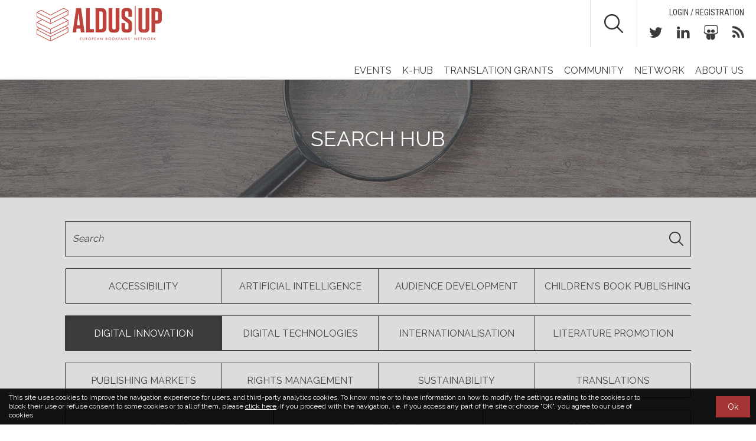

--- FILE ---
content_type: text/html; charset=UTF-8
request_url: http://www.aldusnet.eu/search-hub/?cat=digital-innovation&tags=102
body_size: 7682
content:
<!doctype html>
<html>
<head>
    <meta charset="UTF-8" />
    <meta http-equiv="X-UA-Compatible" content="IE=edge" />
    <meta name="viewport" content="width=device-width, initial-scale=1" />

     
            <title>Search Hub | Aldus - European bookfairs network</title>
            
            <link rel="shortcut icon" href="http://www.aldusnet.eu/wp-content/uploads/2016/09/favico.jpg" type="image/x-icon" />
        
    
<!-- This site is optimized with the Yoast SEO plugin v3.4.2 - https://yoast.com/wordpress/plugins/seo/ -->
<link rel="canonical" href="http://www.aldusnet.eu/search-hub/" />
<meta property="og:locale" content="en_GB" />
<meta property="og:type" content="article" />
<meta property="og:title" content="Search Hub - Aldus" />
<meta property="og:url" content="http://www.aldusnet.eu/search-hub/" />
<meta property="og:site_name" content="Aldus" />
<meta property="og:image" content="http://www.aldusnet.eu/wp-content/uploads/2016/09/search-teaser.jpg" />
<meta property="og:image:width" content="1600" />
<meta property="og:image:height" content="200" />
<meta name="twitter:card" content="summary" />
<meta name="twitter:title" content="Search Hub - Aldus" />
<meta name="twitter:image" content="http://www.aldusnet.eu/wp-content/uploads/2016/09/search-teaser.jpg" />
<!-- / Yoast SEO plugin. -->

<link rel='dns-prefetch' href='//s.w.org'>
<link rel='stylesheet' id='bootstrap-css'  href='http://www.aldusnet.eu/wp-content/themes/aldus/css/bootstrap.css?ver=4.6' type='text/css' media='all' />
<link rel='stylesheet' id='font-awesome-css'  href='http://www.aldusnet.eu/wp-content/themes/aldus/css/font-awesome.css?ver=4.6' type='text/css' media='all' />
<link rel='stylesheet' id='slick-css'  href='http://www.aldusnet.eu/wp-content/themes/aldus/css/slick.css?ver=4.6' type='text/css' media='all' />
<link rel='stylesheet' id='styles-css'  href='http://www.aldusnet.eu/wp-content/themes/aldus/css/styles.css?ver=4.6' type='text/css' media='all' />
<link rel='stylesheet' id='header-css'  href='http://www.aldusnet.eu/wp-content/themes/aldus/css/header.css?ver=4.6' type='text/css' media='all' />
<link rel='stylesheet' id='footer-css'  href='http://www.aldusnet.eu/wp-content/themes/aldus/css/footer.css?ver=4.6' type='text/css' media='all' />
<link rel='stylesheet' id='teaser-css'  href='http://www.aldusnet.eu/wp-content/themes/aldus/css/teaser.css?ver=4.6' type='text/css' media='all' />
<link rel='stylesheet' id='social-css'  href='http://www.aldusnet.eu/wp-content/themes/aldus/css/social-item.css?ver=4.6' type='text/css' media='all' />
<link rel='stylesheet' id='slide-css'  href='http://www.aldusnet.eu/wp-content/themes/aldus/css/slide.css?ver=4.6' type='text/css' media='all' />
<link rel='stylesheet' id='partner-css'  href='http://www.aldusnet.eu/wp-content/themes/aldus/css/partner.css?ver=4.6' type='text/css' media='all' />
<link rel='stylesheet' id='search-hub-css'  href='http://www.aldusnet.eu/wp-content/themes/aldus/css/search-hub.css?ver=4.6' type='text/css' media='all' />
<link rel='stylesheet' id='event-css'  href='http://www.aldusnet.eu/wp-content/themes/aldus/css/event.css?ver=4.6' type='text/css' media='all' />
<link rel='stylesheet' id='event-single-css'  href='http://www.aldusnet.eu/wp-content/themes/aldus/css/event-single.css?ver=4.6' type='text/css' media='all' />
<link rel='stylesheet' id='general-css'  href='http://www.aldusnet.eu/wp-content/themes/aldus/css/general-template.css?ver=4.6' type='text/css' media='all' />
<link rel='stylesheet' id='k-hub-single-css'  href='http://www.aldusnet.eu/wp-content/themes/aldus/css/khub-single.css?ver=4.6' type='text/css' media='all' />
<link rel='stylesheet' id='sidebar-css'  href='http://www.aldusnet.eu/wp-content/themes/aldus/css/sidebar.css?ver=4.6' type='text/css' media='all' />
<link rel='stylesheet' id='single-organiser-css'  href='http://www.aldusnet.eu/wp-content/themes/aldus/css/organiser-single.css?ver=4.6' type='text/css' media='all' />
<link rel='stylesheet' id='404-css'  href='http://www.aldusnet.eu/wp-content/themes/aldus/css/404.css?ver=4.6' type='text/css' media='all' />
<link rel='stylesheet' id='login-registration-css'  href='http://www.aldusnet.eu/wp-content/themes/aldus/css/login-registration.css?ver=4.6' type='text/css' media='all' />
<link rel='stylesheet' id='author-css'  href='http://www.aldusnet.eu/wp-content/themes/aldus/css/author.css?ver=4.6' type='text/css' media='all' />
<link rel='stylesheet' id='share-css'  href='http://www.aldusnet.eu/wp-content/themes/aldus/css/share.css?ver=4.6' type='text/css' media='all' />
<link rel='stylesheet' id='linkedin-css'  href='http://www.aldusnet.eu/wp-content/themes/aldus/css/continue-linkeding.css?ver=4.6' type='text/css' media='all' />
<link rel='stylesheet' id='cross-browser-css'  href='http://www.aldusnet.eu/wp-content/themes/aldus/css/cross-browser.css?ver=4.6' type='text/css' media='all' />
<link rel='stylesheet' id='responsive-small-desktop-css'  href='http://www.aldusnet.eu/wp-content/themes/aldus/css/responsive-small-desktop.css?ver=4.6' type='text/css' media='all' />
<link rel='stylesheet' id='responsive-tablet-css'  href='http://www.aldusnet.eu/wp-content/themes/aldus/css/responsive-tablet.css?ver=4.6' type='text/css' media='all' />
<link rel='stylesheet' id='responsive-smartphone-css'  href='http://www.aldusnet.eu/wp-content/themes/aldus/css/responsive-smartphone.css?ver=4.6' type='text/css' media='all' />
<link rel='https://api.w.org/' href='http://www.aldusnet.eu/wp-json/' />
<link rel="EditURI" type="application/rsd+xml" title="RSD" href="http://www.aldusnet.eu/xmlrpc.php?rsd" />
<link rel="wlwmanifest" type="application/wlwmanifest+xml" href="http://www.aldusnet.eu/wp-includes/wlwmanifest.xml" /> 
<meta name="generator" content="WordPress 4.6" />
<link rel='shortlink' href='http://www.aldusnet.eu/?p=81' />
<link rel="alternate" type="application/json+oembed" href="http://www.aldusnet.eu/wp-json/oembed/1.0/embed?url=http%3A%2F%2Fwww.aldusnet.eu%2Fsearch-hub%2F" />
<link rel="alternate" type="text/xml+oembed" href="http://www.aldusnet.eu/wp-json/oembed/1.0/embed?url=http%3A%2F%2Fwww.aldusnet.eu%2Fsearch-hub%2F&#038;format=xml" />
<script type="text/javascript">
(function(url){
	if(/(?:Chrome\/26\.0\.1410\.63 Safari\/537\.31|WordfenceTestMonBot)/.test(navigator.userAgent)){ return; }
	var addEvent = function(evt, handler) {
		if (window.addEventListener) {
			document.addEventListener(evt, handler, false);
		} else if (window.attachEvent) {
			document.attachEvent('on' + evt, handler);
		}
	};
	var removeEvent = function(evt, handler) {
		if (window.removeEventListener) {
			document.removeEventListener(evt, handler, false);
		} else if (window.detachEvent) {
			document.detachEvent('on' + evt, handler);
		}
	};
	var evts = 'contextmenu dblclick drag dragend dragenter dragleave dragover dragstart drop keydown keypress keyup mousedown mousemove mouseout mouseover mouseup mousewheel scroll'.split(' ');
	var logHuman = function() {
		var wfscr = document.createElement('script');
		wfscr.type = 'text/javascript';
		wfscr.async = true;
		wfscr.src = url + '&r=' + Math.random();
		(document.getElementsByTagName('head')[0]||document.getElementsByTagName('body')[0]).appendChild(wfscr);
		for (var i = 0; i < evts.length; i++) {
			removeEvent(evts[i], logHuman);
		}
	};
	for (var i = 0; i < evts.length; i++) {
		addEvent(evts[i], logHuman);
	}
})('//www.aldusnet.eu/?wordfence_lh=1&hid=AAA981E006B1276735061DF6C57901FC');
</script>
    <script async src="https://www.googletagmanager.com/gtag/js?id=UA-16878315-14"></script>

    <script>
        window.dataLayer = window.dataLayer || [];
        function gtag(){dataLayer.push(arguments);}
        gtag('js', new Date());

        gtag('config', 'UA-16878315-14', { 'anonymize_ip': true });
    </script>
</head>
<body class="page page-id-81 page-template page-template-page-search_hub page-template-page-search_hub-php">
        <div class="cookie--bar">
            <div class="cookie--wrapper">
                <div class="cookie--text">
                                        <p>This site uses cookies to improve the navigation experience for users, and third-party analytics cookies. To know more or to have information on how to modify the settings relating to the cookies or to block their use or refuse consent to some cookies or to all of them, please <a href="http://www.aldusnet.eu/cookies/" target="_blank">click here</a>. If you proceed with the navigation, i.e. if you access any part of the site or choose "OK", you agree to our use of cookies</p>
                </div>
                <div class="cookie--btn">
                    <a class="cookie--agree" href="javascript:void(0)">Ok</a>    
                </div>
            </div>   
        </div>
        <nav class="navbar navbar-default">
    <div class="container-fluid">
        <div class="navbar-header">
            <button type="button" class="navbar-toggle collapsed" data-toggle="collapse" data-target="#navbar-collapse" aria-expanded="false">
                <span class="icon-bar"></span>
                <span class="icon-bar"></span>
                <span class="icon-bar"></span>
            </button>
            <a class="navbar-brand" href="http://www.aldusnet.eu">
                                    <img src="http://www.aldusnet.eu/wp-content/uploads/2016/09/logo-1.png" alt="Aldus" />
                                </a>
        </div>         
        <div class="collapse navbar-collapse" id="navbar-collapse">    
            <div class="nav-utilities">
                                    <div class="top-links">
                        <ul id="menu-user-action">
                            <li>
                                                                    <a href="http://www.aldusnet.eu/login-registration/">Login / Registration</a> 
                                                                </li>
                        </ul>
                         
                    </div> 
                                                    <ul class="social">
                                                <li>
                                <a href="https://twitter.com/aldusnet" class="share--twitter" target="_blank">
                                    <span class="fa fa-twitter" aria-hidden="true"></span>
                                </a>
                            </li>
                                                        <li>
                                <a href="https://www.linkedin.com/groups/8575266" class="share--linkedin" target="_blank">
                                    <span class="fa fa-linkedin" aria-hidden="true"></span>
                                </a>
                            </li>
                                                <li>
                        <a class="share--slideshare" href="http://www.slideshare.net/Aldusnetwork" target="_blank">
                            <i class="fa fa-slideshare"></i>
                        </a>
                    </li>
                    <li>
                        <a href="http://www.aldusnet.eu/feed/" class="share--rss" target="_blank">
                            <span class="fa fa-rss" aria-hidden="true"></span>
                        </a>
                    </li>
                </ul>   
            </div>

            <form class="search" action="http://www.aldusnet.eu/search-hub/" method="get" autocomplete="off">  
    <div>
        <input type="text" name="title" value="" />
    </div>      
    <button type="submit">
        <img src="http://www.aldusnet.eu/wp-content/themes/aldus/images/search.png" />     
    </button>
</form> 
            <ul id="menu-primary" class="nav navbar-nav navbar-right"><li id="menu-item-35" class="menu-item menu-item-type-post_type menu-item-object-page menu-item-35"><a title="Events" href="http://www.aldusnet.eu/events/">Events</a></li>
<li id="menu-item-34" class="menu-item menu-item-type-post_type menu-item-object-page menu-item-34"><a title="K-Hub" href="http://www.aldusnet.eu/knowledge-hub/">K-Hub</a></li>
<li id="menu-item-2232" class="menu-item menu-item-type-post_type menu-item-object-page menu-item-2232"><a title="TRANSLATION GRANTS" href="http://www.aldusnet.eu/translation-grants/">TRANSLATION GRANTS</a></li>
<li id="menu-item-1186" class="menu-item menu-item-type-post_type menu-item-object-page menu-item-1186"><a title="Community" href="http://www.aldusnet.eu/community/">Community</a></li>
<li id="menu-item-38" class="menu-item menu-item-type-post_type menu-item-object-page menu-item-38"><a title="Network" href="http://www.aldusnet.eu/network/">Network</a></li>
<li id="menu-item-1363" class="menu-item menu-item-type-post_type menu-item-object-page menu-item-1363"><a title="About us" href="http://www.aldusnet.eu/about-us/">About us</a></li>
</ul>        </div>        
    </div>
</nav>


<nav class="navbar navbar-default fixed-it">
    <div class="container-fluid">
        <div class="navbar-header">
            <a class="navbar-brand" href="http://www.aldusnet.eu">
                                    <img src="http://www.aldusnet.eu/wp-content/uploads/2016/09/logo-fixed.png" alt="Aldus" />
                                </a>
            <button type="button" class="navbar-toggle collapsed" data-toggle="collapse" data-target="#navbar-collapse-1" aria-expanded="false">
                <span class="icon-bar"></span>
                <span class="icon-bar"></span>
                <span class="icon-bar"></span>
            </button>
        </div>         
        <div class="collapse navbar-collapse" id="navbar-collapse-1">  
            <div class="nav-utilities">
                                    <div class="top-links">
                        <ul class="languages"></ul>   
                        <ul id="menu-user-action" class=""><li id="menu-item-96" class="menu-item menu-item-type-post_type menu-item-object-page menu-item-96"><a href="http://www.aldusnet.eu/login-registration/">Login / Registration</a></li>
</ul> 
                    </div> 
                                                    <ul class="social">
                                                <li>
                                <a href="https://twitter.com/aldusnet" class="share--twitter" target="_blank">
                                    <span class="fa fa-twitter" aria-hidden="true"></span>
                                </a>
                            </li>
                                                        <li>
                                <a href="https://www.linkedin.com/groups/8575266" class="share--linkedin" target="_blank">
                                    <span class="fa fa-linkedin" aria-hidden="true"></span>
                                </a>
                            </li>
                                                <li>
                        <a href="#" class="share--rss" target="_blank">
                            <span class="fa fa-rss" aria-hidden="true"></span>
                        </a>
                    </li>
                </ul>   
            </div>

            <form class="search" action="http://www.aldusnet.eu/search-hub/" method="get" autocomplete="off">  
    <div>
        <input type="text" name="title" value="" />
    </div>      
    <button type="submit">
        <img src="http://www.aldusnet.eu/wp-content/themes/aldus/images/search.png" />     
    </button>
</form>  

            <ul id="menu-primary" class="nav navbar-nav navbar-right"><li class="menu-item menu-item-type-post_type menu-item-object-page menu-item-35"><a title="Events" href="http://www.aldusnet.eu/events/">Events</a></li>
<li class="menu-item menu-item-type-post_type menu-item-object-page menu-item-34"><a title="K-Hub" href="http://www.aldusnet.eu/knowledge-hub/">K-Hub</a></li>
<li class="menu-item menu-item-type-post_type menu-item-object-page menu-item-2232"><a title="TRANSLATION GRANTS" href="http://www.aldusnet.eu/translation-grants/">TRANSLATION GRANTS</a></li>
<li class="menu-item menu-item-type-post_type menu-item-object-page menu-item-1186"><a title="Community" href="http://www.aldusnet.eu/community/">Community</a></li>
<li class="menu-item menu-item-type-post_type menu-item-object-page menu-item-38"><a title="Network" href="http://www.aldusnet.eu/network/">Network</a></li>
<li class="menu-item menu-item-type-post_type menu-item-object-page menu-item-1363"><a title="About us" href="http://www.aldusnet.eu/about-us/">About us</a></li>
</ul>  
        </div>        
    </div>
    </nav>                <div class="container-fluid background-img full-width-head" style="background-image: url('http://www.aldusnet.eu/wp-content/uploads/2016/09/search-teaser.jpg');">
                    <h1>Search Hub</h1>
                </div>
                        <div class="container-fluid events-filters search-hub no-padding">

            <form class="filter--search" action="" method="get" autocomplete="off">
                <div class="container form-filters">
                    <div class="has-feedback form--search">
                        <input type="text" class="form-control events-search-input" placeholder="Search" name="title" value="" />   
                        <button type="submit"></button> 
                    </div> 

                                            <div class="btn-group category--group group--filter flex-big-filter">
                            <input type="hidden" name="cat" value="digital-innovation" />
                                                            <div class="col--btn-filter">
                                    <button type="button" data-filter="accessibility" class="btn btn-lg btn-block btn-events-filter btn-cat ">Accessibility</button>
                                </div>
                                                                <div class="col--btn-filter">
                                    <button type="button" data-filter="artificial-intelligence" class="btn btn-lg btn-block btn-events-filter btn-cat ">Artificial Intelligence</button>
                                </div>
                                                                <div class="col--btn-filter">
                                    <button type="button" data-filter="audience-development" class="btn btn-lg btn-block btn-events-filter btn-cat ">Audience Development</button>
                                </div>
                                                                <div class="col--btn-filter">
                                    <button type="button" data-filter="childrens-book-publishing" class="btn btn-lg btn-block btn-events-filter btn-cat ">Children's book publishing</button>
                                </div>
                                                                <div class="col--btn-filter">
                                    <button type="button" data-filter="digital-innovation" class="btn btn-lg btn-block btn-events-filter btn-cat active">Digital Innovation</button>
                                </div>
                                                                <div class="col--btn-filter">
                                    <button type="button" data-filter="digital-technologies" class="btn btn-lg btn-block btn-events-filter btn-cat ">Digital Technologies</button>
                                </div>
                                                                <div class="col--btn-filter">
                                    <button type="button" data-filter="internationalisation" class="btn btn-lg btn-block btn-events-filter btn-cat ">Internationalisation</button>
                                </div>
                                                                <div class="col--btn-filter">
                                    <button type="button" data-filter="literature-promotion" class="btn btn-lg btn-block btn-events-filter btn-cat ">Literature Promotion</button>
                                </div>
                                                                <div class="col--btn-filter">
                                    <button type="button" data-filter="publishing-markets" class="btn btn-lg btn-block btn-events-filter btn-cat ">Publishing markets</button>
                                </div>
                                                                <div class="col--btn-filter">
                                    <button type="button" data-filter="rights-management" class="btn btn-lg btn-block btn-events-filter btn-cat ">Rights management</button>
                                </div>
                                                                <div class="col--btn-filter">
                                    <button type="button" data-filter="sustainability" class="btn btn-lg btn-block btn-events-filter btn-cat ">Sustainability</button>
                                </div>
                                                                <div class="col--btn-filter">
                                    <button type="button" data-filter="translation" class="btn btn-lg btn-block btn-events-filter btn-cat ">Translations</button>
                                </div>
                                 
                        </div>
                                        </div>
                                <div class="container">
                    <div class="row">
                        <div class="btn-group type--group group--filter father-sub--filter flex-big-filter " role="group">
                            <input type="hidden" name="type" value="" />
                                                            <div class="col--btn-filter col--btn-filter-huge">
                                    <button data-filter="events" type="button" class="btn btn-lg btn-block btn-events-filter btn-father events ">Events</button>
                                </div>
                                                                <div class="col--btn-filter col--btn-filter-huge">
                                    <button data-filter="k_hub" type="button" class="btn btn-lg btn-block btn-events-filter btn-father k_hub ">Knowledge Hub</button>
                                </div>
                                                                <div class="col--btn-filter col--btn-filter-huge">
                                    <button data-filter="people" type="button" class="btn btn-lg btn-block btn-events-filter btn-father people ">People</button>
                                </div>
                                                        </div>
                    </div>
                </div>
                                    <div class="sub--filter"  style="display:none;">
                        <div class="row--filter">
                            <div class="container flex-filter filter-button group--filter">
                                <input type="hidden" name="events_tag" value="" /> 
                                                                    <button autocomplete="off" class="btn btn-lg btn-block " data-filter="benchmarking-events" type="button">Benchmarking</button>   
                                                                        <button autocomplete="off" class="btn btn-lg btn-block " data-filter="country-focus" type="button">Country focus</button>   
                                                                        <button autocomplete="off" class="btn btn-lg btn-block " data-filter="fellowship-programme" type="button">Fellowship programme</button>   
                                                                        <button autocomplete="off" class="btn btn-lg btn-block " data-filter="innovation-events" type="button">Innovation events</button>   
                                                                        <button autocomplete="off" class="btn btn-lg btn-block " data-filter="networking-and-exchange" type="button">Networking and Exchange</button>   
                                                                        <button autocomplete="off" class="btn btn-lg btn-block " data-filter="training-and-information" type="button">Training and information</button>   
                                      
                            </div>
                        </div>
                    </div>
                    
                                        <div class="container">
                            <div class="row">
                                <div class="category--wrapper">
                                                                                <div class="slide-label white-font">
                                                Start-ups                                                                                                    <a href="http://www.aldusnet.eu/search-hub/?cat=digital-innovation" class="remove">
                                                        <img src="http://www.aldusnet.eu/wp-content/themes/aldus/images/remove.png" />   
                                                    </a>
                                                                                                </div>
                                             
                                </div>
                            </div>
                        </div>
                                            <input type="hidden" name="tags" value="102" />
                       
            </form>

                            <div class="container events-wrapper padding--bottom">
                    <div class="row">
                        <div class="result--list">
                            <div class="col-sm-6 col--event col--people" id="4994">
    <div class="event-img background-img white-font" style="background-image:url(http://www.aldusnet.eu/wp-content/uploads/2024/07/Screenshot_20240714-231429-300x350.jpg);">
        <span class="gradient-div gradient-1"></span>

                    <div class="category--wrapper">
                                    <div class="slide-label white-font">
                        <a href="http://www.aldusnet.eu/search-hub/?cat=accessibility" title="Accessibility">
                            Accessibility                        </a>
                    </div>
                                        <div class="slide-label white-font">
                        <a href="http://www.aldusnet.eu/search-hub/?cat=artificial-intelligence" title="Artificial Intelligence">
                            Artificial Intelligence                        </a>
                    </div>
                                </div>
            
        <h3 class="event-title bold">
            <a href="http://www.aldusnet.eu/member/cornelius-conteh/" title="Cornelius Conteh">
                Cornelius Conteh            </a>
        </h3>

                    <div class="event-target">
                <span class="bold">Business Development Manager, Bloom Bank Africa SL Ltd</span>
            </div>
                </div>
    <div class="event-info">
        <div class="event-type">COMMUNITY</div>
                    <div class="event-desc-text">+ Professional Biography: Cornelius Alusine Conteh

Cornelius Alusine Conteh is a distinguished sales professional with over seven years of experience in customer servi..</div>
            
                    <div class="box--social">
                                            <a href="https://twitter.com/" target="_blank">
                                <img src="http://www.aldusnet.eu/wp-content/themes/aldus/images/twitter.png" />   
                            </a>
                                        </div>
            
        <div class="event-desc-link bold">
            <a href="http://www.aldusnet.eu/member/cornelius-conteh/" title="Cornelius Conteh">Visit profile</a>
        </div>
    </div>
</div>  <div class="col-sm-6 col--event col--khub">
    <div class="event-img background-img white-font" style="background-image:url(http://www.aldusnet.eu/wp-content/uploads/2023/03/The-business-case-of-Immer-300x350.jpg);">
        <span class="gradient-div gradient-1"></span>  
                    <div class="category--wrapper">
                                    <div class="slide-label white-font">
                        <a href="http://www.aldusnet.eu/search-hub/?cat=digital-innovation" title="Digital Innovation">
                            Digital Innovation                        </a>
                    </div>
                                </div>
                    <h3 class="event-title bold">
            <a href="http://www.aldusnet.eu/k-hub/business-case-immer/" title="The business case of Immer">
                The business case of Immer            </a>
        </h3>
                    <div class="event-target">
                Focus:<br />
                                <span class="bold"><a href="http://www.aldusnet.eu/search-hub/?cat=digital-innovation&tags=102,86">Digital technologies</a>, <a href="http://www.aldusnet.eu/search-hub/?cat=digital-innovation&tags=102">Start-ups</a></span>
            </div>
                </div>
    <div class="event-info">
                
                <div class="event-date">
                    Articles                                    </div>
                        <div class="event-desc-text"><p>ContentShift, the accelerator for startups launched by Börsenverein and dedicated to fostering innovation in the content industry, named Immer its ‘Startup of the Year’ during the 2022 edition of the Frankfurt Book..</p>
</div>

        <div class="event-desc-link bold">
            <a href="http://www.aldusnet.eu/k-hub/business-case-immer/" title="The business case of Immer">Read more</a>
        </div>

        <div class="event-share">
                    <div class="share--wrapper">
            <span class="toggle">
                <img src="http://www.aldusnet.eu/wp-content/themes/aldus/images/share.png" />
            </span>
            <div>       
                <a class="share--facebook" href="http://www.facebook.com/share.php?u=http://www.aldusnet.eu/k-hub/business-case-immer/&title=The business case of Immer" target="_blank">
                    <i class="fa fa-facebook"></i>
                </a>

                <a class="share--twitter" href="http://twitter.com/intent/tweet?status=The business case of Immer+http://www.aldusnet.eu/k-hub/business-case-immer/" target="_blank">
                    <i class="fa fa-twitter"></i>
                </a>

                <a class="share--linkedin" href="http://www.linkedin.com/shareArticle?mini=true&url=http://www.aldusnet.eu/k-hub/business-case-immer/&title=The business case of Immer&source=http://www.aldusnet.eu" target="_blank">
                    <i class="fa fa-linkedin"></i>
                </a>    
            </div>
        </div>
                </div>
    </div>
</div>
<div class="col-sm-6 col--event col--people" id="3359">
    <div class="event-img background-img white-font" style="background-image:url(http://www.aldusnet.eu/wp-content/themes/aldus/images/user-pic.png);">
        <span class="gradient-div gradient-1"></span>

                    <div class="category--wrapper">
                                    <div class="slide-label white-font">
                        <a href="http://www.aldusnet.eu/search-hub/?cat=digital-innovation" title="Digital Innovation">
                            Digital Innovation                        </a>
                    </div>
                                        <div class="slide-label white-font">
                        <a href="http://www.aldusnet.eu/search-hub/?cat=internationalisation" title="Internationalisation">
                            Internationalisation                        </a>
                    </div>
                                </div>
            
        <h3 class="event-title bold">
            <a href="http://www.aldusnet.eu/member/erik-bernsten/" title="Erik Bernsten">
                Erik Bernsten            </a>
        </h3>

                    <div class="event-target">
                <span class="bold">Chief Global Strategist, Nextory</span>
            </div>
                </div>
    <div class="event-info">
        <div class="event-type">COMMUNITY</div>
                    <div class="event-desc-text">Working with international expansion of our subscription ebook and audiobook service...</div>
            
                    <div class="box--social">
                            </div>
            
        <div class="event-desc-link bold">
            <a href="http://www.aldusnet.eu/member/erik-bernsten/" title="Erik Bernsten">Visit profile</a>
        </div>
    </div>
</div>  <div class="col-sm-6 col--event col--khub">
    <div class="event-img background-img white-font" style="background-image:url(http://www.aldusnet.eu/wp-content/uploads/2016/09/digital-innovation-1-300x350.jpg);">
        <span class="gradient-div gradient-1"></span>  
                    <div class="category--wrapper">
                                    <div class="slide-label white-font">
                        <a href="http://www.aldusnet.eu/search-hub/?cat=digital-innovation" title="Digital Innovation">
                            Digital Innovation                        </a>
                    </div>
                                </div>
                    <h3 class="event-title bold">
            <a href="http://www.aldusnet.eu/k-hub/contentshift-2020-six-startups-the-running/" title="CONTENTshift 2020: six startups in the running">
                CONTENTshift 2020: six startups in the running            </a>
        </h3>
                    <div class="event-target">
                Focus:<br />
                                <span class="bold"><a href="http://www.aldusnet.eu/search-hub/?cat=digital-innovation&tags=102,239">Artificial Intelligence</a>, <a href="http://www.aldusnet.eu/search-hub/?cat=digital-innovation&tags=102,96">Innovation events</a></span>
            </div>
                </div>
    <div class="event-info">
                
                <div class="event-date">
                    Articles                                    </div>
                        <div class="event-desc-text"><p>Six young companies are now officially in the running to be crowned “Startup of the Year” as part of the CONTENTshift accelerator organised by the Börsenvereinsgruppe (German Publishers and Booksellers..</p>
</div>

        <div class="event-desc-link bold">
            <a href="http://www.aldusnet.eu/k-hub/contentshift-2020-six-startups-the-running/" title="CONTENTshift 2020: six startups in the running">Read more</a>
        </div>

        <div class="event-share">
                    <div class="share--wrapper">
            <span class="toggle">
                <img src="http://www.aldusnet.eu/wp-content/themes/aldus/images/share.png" />
            </span>
            <div>       
                <a class="share--facebook" href="http://www.facebook.com/share.php?u=http://www.aldusnet.eu/k-hub/contentshift-2020-six-startups-the-running/&title=CONTENTshift 2020: six startups in the running" target="_blank">
                    <i class="fa fa-facebook"></i>
                </a>

                <a class="share--twitter" href="http://twitter.com/intent/tweet?status=CONTENTshift 2020: six startups in the running+http://www.aldusnet.eu/k-hub/contentshift-2020-six-startups-the-running/" target="_blank">
                    <i class="fa fa-twitter"></i>
                </a>

                <a class="share--linkedin" href="http://www.linkedin.com/shareArticle?mini=true&url=http://www.aldusnet.eu/k-hub/contentshift-2020-six-startups-the-running/&title=CONTENTshift 2020: six startups in the running&source=http://www.aldusnet.eu" target="_blank">
                    <i class="fa fa-linkedin"></i>
                </a>    
            </div>
        </div>
                </div>
    </div>
</div>
<div class="col-sm-6 col--event col--people" id="3111">
    <div class="event-img background-img white-font" style="background-image:url(http://www.aldusnet.eu/wp-content/themes/aldus/images/user-pic.png);">
        <span class="gradient-div gradient-1"></span>

                    <div class="category--wrapper">
                                    <div class="slide-label white-font">
                        <a href="http://www.aldusnet.eu/search-hub/?cat=digital-innovation" title="Digital Innovation">
                            Digital Innovation                        </a>
                    </div>
                                        <div class="slide-label white-font">
                        <a href="http://www.aldusnet.eu/search-hub/?cat=internationalisation" title="Internationalisation">
                            Internationalisation                        </a>
                    </div>
                                </div>
            
        <h3 class="event-title bold">
            <a href="http://www.aldusnet.eu/member/ximena-de-la-cruz/" title="Ximena de la Cruz">
                Ximena de la Cruz            </a>
        </h3>

                    <div class="event-target">
                <span class="bold">Literary Agent / Editor, BeRomanticAddict</span>
            </div>
                </div>
    <div class="event-info">
        <div class="event-type">COMMUNITY</div>
                    <div class="event-desc-text">BeRomanticAddict.
L.A. Boutique..</div>
            
                    <div class="box--social">
                                            <a href="https://www.facebook.com/ximenadunne" target="_blank">
                                <img src="http://www.aldusnet.eu/wp-content/themes/aldus/images/facebook.png" />   
                            </a>
                                                        <a href="https://twitter.com/be_radic" target="_blank">
                                <img src="http://www.aldusnet.eu/wp-content/themes/aldus/images/twitter.png" />   
                            </a>
                                                        <a href="https://www.linkedin.com/in/ximenadelacruzmontero" target="_blank">
                                <img src="http://www.aldusnet.eu/wp-content/themes/aldus/images/linkedin.png" />   
                            </a>
                                        </div>
            
        <div class="event-desc-link bold">
            <a href="http://www.aldusnet.eu/member/ximena-de-la-cruz/" title="Ximena de la Cruz">Visit profile</a>
        </div>
    </div>
</div>  <div class="col-sm-6 col--event col--people" id="2922">
    <div class="event-img background-img white-font" style="background-image:url(http://www.aldusnet.eu/wp-content/uploads/2019/09/19-04-19-17-58-01-316_deco-300x350.jpg);">
        <span class="gradient-div gradient-1"></span>

                    <div class="category--wrapper">
                                    <div class="slide-label white-font">
                        <a href="http://www.aldusnet.eu/search-hub/?cat=digital-innovation" title="Digital Innovation">
                            Digital Innovation                        </a>
                    </div>
                                        <div class="slide-label white-font">
                        <a href="http://www.aldusnet.eu/search-hub/?cat=internationalisation" title="Internationalisation">
                            Internationalisation                        </a>
                    </div>
                                </div>
            
        <h3 class="event-title bold">
            <a href="http://www.aldusnet.eu/member/eleonora-vanessa-galiotto/" title="Eleonora Vanessa Galiotto">
                Eleonora Vanessa Galiotto            </a>
        </h3>

                    <div class="event-target">
                <span class="bold">University Student, State University of Milan</span>
            </div>
                </div>
    <div class="event-info">
        <div class="event-type">COMMUNITY</div>
                    <div class="event-desc-text">I&#039;m studying publishing and Digital communication to become Editor.
I&#039;m also writing for some magazines Like Flanelle Magazine, Chicstyle magazine, Free Magazi..</div>
            
                    <div class="box--social">
                                            <a href="https://www.linkedin.com/in/eleonora-vanessa-galiotto" target="_blank">
                                <img src="http://www.aldusnet.eu/wp-content/themes/aldus/images/linkedin.png" />   
                            </a>
                                        </div>
            
        <div class="event-desc-link bold">
            <a href="http://www.aldusnet.eu/member/eleonora-vanessa-galiotto/" title="Eleonora Vanessa Galiotto">Visit profile</a>
        </div>
    </div>
</div>                          </div>   
                    </div>
                                            <div class="load--more">         
                            <button autocomplete="off" data-type="events,k_hub,people" data-title="" data-tags="102" data-cat="digital-innovation" data-events-tags="" class="btn btn-lg btn-events-filter">Show more</button>
                        </div>
                                        </div>
                        </div>
        
          

            <div class="container footer">
                <div class="row padding-mail">
                    <div class="col-sm-6">
                        <h2>Subscribe to our newsletter</h2>
                        <p class="small">Stay updated with Aldus events and discover what’s new in the Knowledge Hub</p>
                    </div>
                    <div class="col-sm-6"> 
                        <a href="http://www.aldusnet.eu/login-registration/?registration=1" class="btn btn-mailing pull-right">Subscribe</a>
                                            </div>
                </div>
            </div>

                    <div class="container-fluid footer-info">
    <div class="container">
        <div class="row">

                            <div class="col-md-9 col-sm-8 footer-desc">
                    <div id="text-2" class="widget widget_text"><h4 class="bold">About</h4>			<div class="textwidget">Aldus Up builds upon the successful experience of Aldus - the European Book Fairs network - promoting the internationalization of the book sector and new opportunities for book professionals to develop their careers internationally through innovative events, networking and training activities.<br /><br /><br />


<a href="http://www.aldusnet.eu/eng/about-us/" class="bold">LEARN MORE</a></div>
		</div>                </div>
                                <div class="col-md-3 col-sm-4">
                    <div id="text-4" class="widget widget_text"><h4 class="bold">Project coordinator</h4>			<div class="textwidget"><span class="bold">AIE - Associazione Italiana Editori</span><br/>
Corso di Porta Romana 108, 20122 Milano, Italy<br />
TEL: <span class="bold">+39 02 89280800</span><br/>
FAX: <span class="bold">+39 02 89280860</span><br/>
MAIL: <span class="bold"><a href="mailto:aldus@aldusnet.eu">aldus@aldusnet.eu</a></span><br/></div>
		</div>                </div>
                
        </div>
    </div>
</div>
</div>

<div class="container-fluid footer-links bold">
    <div class="container">
        <ul id="menu-footer" class="menu"><li id="menu-item-337" class="menu-item menu-item-type-post_type menu-item-object-page menu-item-337"><a href="http://www.aldusnet.eu/privacy-information-notice/">Privacy information notice</a></li>
<li id="menu-item-336" class="menu-item menu-item-type-post_type menu-item-object-page menu-item-336"><a href="http://www.aldusnet.eu/terms-of-use/">Terms of use</a></li>
<li id="menu-item-338" class="menu-item menu-item-type-post_type menu-item-object-page menu-item-338"><a href="http://www.aldusnet.eu/cookies/">Cookies</a></li>
<li id="menu-item-349" class="menu-item menu-item-type-post_type menu-item-object-page menu-item-349"><a href="http://www.aldusnet.eu/disclaimer/">Disclaimer</a></li>
</ul>            <div class="row">
                <div class="col-sm-12 disclaimer">©2016 Associazione Italiana Editori, as coordinator of the <a href="http://www.aldusnet.eu/network/" target="_blank">Aldus Network</a> - All rights reserved. – VAT n. 01416360152</div>
            </div>
                </div>
</div>

    <div class="container-fluid partners--wrapper">
        <div class="container-fluid">
    <div class="container">
        <div class="row fourty__space">
                                        <a href="#" target="_blank">
                                <img src="http://www.aldusnet.eu/wp-content/uploads/2016/09/logo-black.png" />
                            </a>
                                                        <img src="http://www.aldusnet.eu/wp-content/uploads/2016/11/eu_flag_creative_europe_co_funded_pos_rgb_right.jpg" />
                                                    <div class="clearfix"></div>
                                </div>
    </div>
</div><div class="container-fluid">
    <div class="container">
        <div class="row twenty__space">
                            <h4>ALDUS CONSORTIUM</h4>
                                            <img src="http://www.aldusnet.eu/wp-content/uploads/2020/10/BLU_ORIZZONTALE-POSITIVO.jpg" />
                                                        <a href="/partner/apel-portuguese-publishers-and-booksellers-association/" target="_blank">
                                <img src="http://www.aldusnet.eu/wp-content/uploads/2016/09/apel.jpg" />
                            </a>
                                                        <a href="/partner/bologna-fiere-spa-bologna-childrens-book-fair/" target="_blank">
                                <img src="http://www.aldusnet.eu/wp-content/uploads/2016/09/bologna.jpg" />
                            </a>
                                                        <img src="http://www.aldusnet.eu/wp-content/uploads/2020/09/Logo-Boekbe_OK.jpg" />
                                                        <a href="/ediser-srl/" target="_blank">
                                <img src="http://www.aldusnet.eu/wp-content/uploads/2016/09/ediser.jpg" />
                            </a>
                                                    <div class="clearfix"></div>
                                                    <a href="/partner/fep-federation-of-european-publishers/" target="_blank">
                                <img src="http://www.aldusnet.eu/wp-content/uploads/2016/09/fep.jpg" />
                            </a>
                                                        <a href="/partner/frankfurt-book-fair/" target="_blank">
                                <img src="http://www.aldusnet.eu/wp-content/uploads/2016/09/frankfurter-buchmesse.png" />
                            </a>
                                                        <img src="http://www.aldusnet.eu/wp-content/uploads/2020/09/Logo-fgsr.jpg" />
                                                        <img src="http://www.aldusnet.eu/wp-content/uploads/2020/09/Fondazione-LIA-logo.jpeg" />
                                                        <img src="http://www.aldusnet.eu/wp-content/uploads/2020/10/logo_schriftzug.jpg" />
                                                    <div class="clearfix"></div>
                                                    <a href="/partner/lga-latvian-publishers-association/" target="_blank">
                                <img src="http://www.aldusnet.eu/wp-content/uploads/2016/09/lga.jpg" />
                            </a>
                                                        <img src="http://www.aldusnet.eu/wp-content/uploads/2020/09/HVB_Logo.png" />
                                                        <a href="/partner/lla-lithuanian-publishers-association/" target="_blank">
                                <img src="http://www.aldusnet.eu/wp-content/uploads/2016/09/lla.jpg" />
                            </a>
                                                        <img src="http://www.aldusnet.eu/wp-content/uploads/2020/09/normal-english.jpg" />
                                                        <a href="/partner/romanian-publishers-association/" target="_blank">
                                <img src="http://www.aldusnet.eu/wp-content/uploads/2016/09/aer.jpg" />
                            </a>
                                                    <div class="clearfix"></div>
                                </div>
    </div>
</div>    
    </div>
    

<script type="text/javascript">
    /* <![CDATA[ */
    var _urls = { 
        "site" : "http://www.aldusnet.eu" ,
        "ajax" : "http://www.aldusnet.eu/wp-admin/admin-ajax.php" ,
        "template" : "http://www.aldusnet.eu/wp-content/themes/aldus"
    };
    /* ]]> */
</script>


<script type='text/javascript' src='http://www.aldusnet.eu/wp-content/themes/aldus/js/modernizr.js?ver=1'></script>
<script type='text/javascript' src='http://www.aldusnet.eu/wp-content/themes/aldus/js/jquery.min.js?ver=1'></script>
<script type='text/javascript' src='http://www.aldusnet.eu/wp-content/themes/aldus/js/bootstrap.min.js?ver=1'></script>
<script type='text/javascript' src='http://www.aldusnet.eu/wp-content/themes/aldus/js/slick.js?ver=1'></script>
<script type='text/javascript' src='http://www.aldusnet.eu/wp-content/themes/aldus/js/masonry.pkgd.min.js?ver=1'></script>
<script type='text/javascript' src='http://www.aldusnet.eu/wp-content/themes/aldus/js/scripts.js?ver=1'></script>
<script type='text/javascript' src='http://www.aldusnet.eu/wp-content/themes/aldus/js/header.js?ver=1'></script>
<script type='text/javascript' src='http://www.aldusnet.eu/wp-content/themes/aldus/js/load-more.js?ver=1'></script>
<script type='text/javascript' src='http://www.aldusnet.eu/wp-content/themes/aldus/js/search-filter.js?ver=1'></script>
<script type='text/javascript' src='http://www.aldusnet.eu/wp-content/themes/aldus/js/newsletter.js?ver=1'></script>
<script type='text/javascript' src='http://www.aldusnet.eu/wp-content/themes/aldus/js/registration.js?ver=1'></script>
<script type='text/javascript' src='http://www.aldusnet.eu/wp-content/themes/aldus/js/edit.js?ver=2'></script>
<script type='text/javascript' src='http://www.aldusnet.eu/wp-content/themes/aldus/js/share.js?ver=1'></script>
<script type='text/javascript' src='http://www.aldusnet.eu/wp-content/themes/aldus/js/social.js?ver=1'></script>
<script type='text/javascript' src='http://www.aldusnet.eu/wp-content/themes/aldus/js/cookie.js?ver=1'></script>
</body>
</html>
<!-- Performance optimized by W3 Total Cache. Learn more: http://www.w3-edge.com/wordpress-plugins/

 Served from: www.aldusnet.eu @ 2026-01-17 16:34:58 by W3 Total Cache -->

--- FILE ---
content_type: text/css
request_url: http://www.aldusnet.eu/wp-content/themes/aldus/css/styles.css?ver=4.6
body_size: 4236
content:
@import 'https://fonts.googleapis.com/css?family=Raleway';
@import 'https://fonts.googleapis.com/css?family=Roboto+Condensed:400,700';
* {
    outline: none;
    text-decoration: none;
}

body {
    font-family: 'Raleway', sans-serif;
    font-weight: lighter;
}

a {
    color: #333;
    text-decoration: none;
}

.white-font {
    color: #fff !important;
}

.no-padding {
    padding: 0px !important;
}

.no-margin {
    margin: 0px !important;
}

.vert-divider {
    background-color: #dcdcdc;
    width: 1px;
    height: 100%;
    display: inline-block;
}

.bold {
    font-weight: bold;
}

.right {
    float: right;
}

.home-head {
    position: relative;
    height: 600px;
    width: 100%;
    white-space: wrap;
}

.gradient-div {
    position: absolute;
    top: 0px;
    left: 0px;
    display: block;
    width: 100%;
    height: 100%;
}

.gradient-1 {
    background: rgba(0, 0, 0, .7);
    /* For browsers that do not support gradients */
    background: -webkit-linear-gradient(bottom left, rgba(0, 0, 0, .9), rgba(0, 0, 0, 0));
    /*Safari 5.1-6*/
    background: -o-linear-gradient(bottom left, rgba(0, 0, 0, .9), rgba(0, 0, 0, 0));
    /*Opera 11.1-12*/
    background: -moz-linear-gradient(bottom left, rgba(0, 0, 0, .9), rgba(0, 0, 0, 0));
    /*Fx 3.6-15*/
    background: linear-gradient(to top right, rgba(0, 0, 0, .9), rgba(0, 0, 0, 0));
    /*Standard*/
}

.gradient-2 {
    background: rgba(61, 61, 61, .7);
    /* For browsers that do not support gradients */
    background: -webkit-linear-gradient(bottom left, rgba(61, 61, 61, .9), rgba(61, 61, 61, 0));
    /*Safari 5.1-6*/
    background: -o-linear-gradient(bottom left, rgba(61, 61, 61, .9), rgba(61, 61, 61, 0));
    /*Opera 11.1-12*/
    background: -moz-linear-gradient(bottom left, rgba(61, 61, 61, .9), rgba(61, 61, 61, 0));
    /*Fx 3.6-15*/
    background: linear-gradient(to top right, rgba(61, 61, 61, .9), rgba(61, 61, 61, 0));
    /*Standard*/
}

.gradient-3 {
    background: rgba(150, 150, 150, .7);
    /* For browsers that do not support gradients */
    background: -webkit-linear-gradient(bottom left, rgba(150, 150, 150, .9), rgba(150, 150, 150, 0));
    /*Safari 5.1-6*/
    background: -o-linear-gradient(bottom left, rgba(150, 150, 150, .9), rgba(150, 150, 150, 0));
    /*Opera 11.1-12*/
    background: -moz-linear-gradient(bottom left, rgba(150, 150, 150, .9), rgba(150, 150, 150, 0));
    /*Fx 3.6-15*/
    background: linear-gradient(to top right, rgba(150, 150, 150, .9), rgba(150, 150, 150, 0));
    /*Standard*/
}

.gradient-4 {
    background: rgba(0, 0, 0, .7);
    background: -webkit-radial-gradient(circle, rgba(0, 0, 0, 0), rgba(0, 0, 0, .9) 50%);
    background: -o-radial-gradient(circle, rgba(0, 0, 0, 0), rgba(0, 0, 0, .9) 50%);
    background: -moz-radial-gradient(circle, rgba(0, 0, 0, 0), rgba(0, 0, 0, .9) 50%);
    background: radial-gradient(circle, rgba(0, 0, 0, 0), rgba(0, 0, 0, .9) 50%);
}

.head-title {
    text-transform: uppercase;
    font-size: 36px;
    font-weight: 100;
    position: absolute;
    top: 30px;
    left: 30px;
    margin: 0;
}

.header-left {
    position: absolute;
    top: 0px;
    left: 0px;
    height: 600px;
    width: 100%;
}

.header-big {
    position: absolute;
    top: 0px;
    left: 0px;
    height: 400px;
    width: 100%;
}

.header-small,
.header-small-right {
    position: absolute;
    top: 400px;
    left: 0px;
    height: 200px;
}

.header-small {
    width: 50%;
}

.header-small-right {
    width: 100%;
}

.header-small-2 {
    position: absolute;
    top: 400px;
    left: 50%;
    height: 200px;
    width: 50%;
}

.background-img {
    background-repeat: no-repeat;
    background-size: cover;
    background-position: center;
}

.head-desc-contents {
    position: absolute;
    bottom: 0px;
    left: 0px;
    width: 100%;
    padding: 30px;
}


/*.head-desc-left {
    font-family: 'Roboto Condensed', sans-serif;
    position: absolute;
    bottom: 90px;
    left: 30px;
    line-height: 50px;
    font-size: 48px;
    width: calc(100% - 70px);
}*/

.head-desc-left {
    font-size: 28px;
    font-family: 'Roboto Condensed', sans-serif;
    line-height: 28px;
}

.head-desc-left a {
    color: #fff;
}

.head-desc,
.head-desc-small {
    font-family: 'Roboto Condensed', sans-serif;
    padding-top: 20px;
    margin: 0;
}

.head-desc a,
.head-desc-small a {
    color: #fff;
}

.head-desc {
    line-height: 28px;
    font-size: 28px;
}

.head-desc-small {
    line-height: 24px;
    font-size: 24px;
}

.head-desc-link {
    margin-top: 30px;
    font-size: 16px;
    /*position: absolute;
    bottom: 40px;
    left: 30px;*/
}

.head-desc-text {
    font-size: 14px;
    padding-top: 20px;
}

.head-label {
    font-family: 'Roboto Condensed', sans-serif;
    text-transform: uppercase;
    background-color: #b43838;
    line-height: 20px;
    height: 20px;
    font-size: 11px;
    padding: 0px 5px;
    display: inline-block;
}

.head-date {
    font-family: 'Roboto Condensed', sans-serif;
    font-size: 16px;
}

.category-head {
    display: block;
    width: 100%;
    height: 120px;
    position: relative;
}

.category-item {
    display: block;
    height: 180px;
    width: 100%;
    position: relative;
    margin-top: 20px;
}

.category-text {
    display: block;
    position: absolute;
    top: 0;
    left: 0;
    width: 100%;
    height: 100%;
    background-color: rgba(180, 56, 56, .9);
    background-image: url("../images/link-arrow-white.png");
    background-position: bottom 20px right 20px;
    background-repeat: no-repeat;
    color: #FFF;
    z-index: 1;
    padding: 20px;
    opacity: 0;
    transition: all 0.4s;   
}

.category-label {
    width: 320px;
    height: 60px;
    position: absolute;
    top: 50%;
    left: 50%;
    transform: translate(-50%, -50%);
    background-color: rgba(180, 56, 56, .9);
    text-transform: uppercase;
    font-size: 24px;
    text-align: center;
    line-height: 60px;
    color: #FFF;
    transition: all 0.4s;
}

.category-item:hover .category-text {
    opacity: 1;
}

.category-item:hover .category-label {
    opacity: 0;
}

.category-title {
    font-family: 'Roboto Condensed', sans-serif;
    font-size: 24px;
}

.category-desc {
    font-size: 16px;
}

.category-head-desc {
    position: absolute;
    top: 50%;
    left: 20px;
    transform: translate(0, -50%);
}

.category-link {
    position: absolute;
    top: 50%;
    right: 20px;
    transform: translate(0, -50%);
    text-transform: uppercase;
    font-size: 16px;
}

.title {
    text-transform: uppercase;
    font-size: 36px;
    font-weight: 100;
    margin: 40px 0px;
}

.survey-question {
    font-family: 'Roboto Condensed', sans-serif;
    font-size: 36px;
}

.survey-links {
    text-transform: uppercase;
    font-size: 16px;
    margin-top: 50px;
}

.survey-partecipate {
    color: #b43838;
    padding-right: 25px;
}

.member-img {
    width: 120px;
    height: 120px;
    border-radius: 50%;
    ;
    display: block;
}

.member-info {
    left: 150px;
    position: absolute;
    top: 50%;
    transform: translate(0, -50%);
}

.member-name {
    font-family: 'Roboto Condensed', sans-serif;
    font-size: 18px;
}

.member-role {
    font-size: 16px;
}

.sliders-wrapper {
    padding: 45px 0px 60px;
    background-color: #3c3c3c;
}

.sliders-wrapper.slider--resources {
    border-top: 1px solid #fff;
}

.slider-wrapper {
    position: relative;
}

.slider-title {
    font-size: 36px;
    text-transform: uppercase;
    margin: 0 0 45px 0;
    position: relative;
    padding-left: 60px;
    background-position: left center;
    background-repeat: no-repeat;
}

.slider--events .slider-title {
    background-image: url('../images/icon-event.png');
}

.slider--resources .slider-title {
    background-image: url('../images/icon-resources.png');
}

.pre-slide-div,
.post-slide-div {
    height: 100%;
    width: calc( ( 100vw - 1060px) / 2);
    position: absolute;
    display: block;
    background-color: rgba(60, 60, 60, .8);
    top: 0px;
}

.pre-slide-div {
    left: 0px;
}

.post-slide-div {
    right: 0px;
}

.slider-prev,
.slider-next {
    cursor: pointer;
    position: absolute;
    top: 50%;
}

.slider-prev {
    left: 200px;
    transform: rotate(180deg) translateY(50%);
}

.slider-next {
    right: 200px;
    transform: translateY(-50%);
}

.social-wall-wrapper {
    background-color: #dcdcdc;
    padding-bottom: 60px;
}


/* #socialWall{
    -moz-column-count: 3;
    -moz-column-gap: 20px;
    -webkit-column-count: 3;
    -webkit-column-gap : 20px;
    column-count: 3;
    column-gap: 20px;
}  */

.events-filters {
    background-color: #dcdcdc;
}

.form-filters {
    padding: 40px 0px;
}

.events-search-input {
    background: transparent;
    border: 1px #3c3c3c solid;
    border-radius: 0px;
    height: 60px;
}

.form-control-feedback {
    top: 50%;
    transform: translateY(-50%);
}

.has-feedback .events-search-input {
    padding-right: 55px;
}

.events-search-input::-webkit-input-placeholder,
.form-control::-webkit-input-placeholder {
    /* Chrome/Opera/Safari */
    color: #434343;
    font-size: 16px;
}

.events-search-input::-moz-placeholder,
.form-control::-moz-placeholder {
    /* Firefox 19+ */
    color: #434343;
    font-size: 16px;
}

.events-search-input:-ms-input-placeholder,
.form-control:-ms-input-placeholder {
    /* IE 10+ */
    color: #434343;
    font-size: 16px;
}

.events-search-input:-moz-placeholder,
.form-control:-moz-placeholder {
    /* Firefox 18- */
    color: #434343;
    font-size: 16px;
}

.btn-events-filter {
    background: transparent;
    color: #434343;
    border: 1px #3c3c3c solid;
    text-transform: uppercase;
    margin: 0px;
    border-radius: 3px;
    height: 60px;
    font-size: 16px;
    transition: all 0.3s linear;
}

.filter--search .btn-events-filter:hover,
.filter--search .btn-events-filter.active {
    background: #3c3c3c;
    color: #fff;
}

.events-wrapper {
    position: relative;
}

.load--more {
    text-align: center;
    margin: 20px 0 0;
}

.load--more > button {
    padding-right: 75px;
    background-image: url("../images/load-more.png");
    background-position: right 15px center;
    background-repeat: no-repeat;
    font-weight: bold;
}

.load--more > button[disabled="disabled"] {
    cursor: not-allowed;
    opacity: 0.4;
}

.full-width-head {
    text-transform: uppercase;
    font-size: 36px;
    font-weight: 100;
    margin: 40px 0px;
    padding: 0px;
    margin: 0px;
    text-align: center;
    color: #fff;
}

.section {
    padding-top: 60px;
    padding-bottom: 60px;
}

.category-link a,
.head-desc-link a {
    background-image: url("../images/link-arrow-white.png");
    background-position: right 2px center;
    background-repeat: no-repeat;
    padding-right: 35px;
    transition: all 0.3s;
}

.category-link a:hover,
.head-desc-link a:hover {
    background-position: right center;
}

.no--margin-row {
    margin: 0;
}

.row--intro > div {
    height: 500px;
}

.intro--box {
    display: block;
    position: relative;
    width: 100%;
    overflow: hidden;
}


/*
.intro--box:hover{
    background-size:  auto 145%;
}
*/

.intro--box.full {
    height: 100%;
}

.intro--box.big {
    height: 66.6666%;
}

.intro--box.small {
    height: 33.3333%;
}

.intro--box.small.two--inline {
    width: 50%;
    float: left;
}

.intro--box.small.two--inline .head-desc-contents{
    top: 0;
}

.intro--box .c-box__background{
    position: absolute;
    top: 0;
    left: 0;
    width: 100%;
    height: 100%;
    background-position: center;
    background-repeat: no-repeat;
    background-size: cover;
    transition: transform 0.3s ease-in;
}

.intro--box:hover .c-box__background{
    transform: scale(1.2);
}

.intro--box.small.two--inline .head-date {
    width: 100%;
}

/* .intro--box.small.two--inline h3 {
    overflow: hidden;
    text-overflow: ellipsis;
    white-space: nowrap;
} */

.intro--box.k_hub--boxes h3 {
    padding-top: 0;
}

.intro--box.k_hub--boxes p {
    padding-bottom: 0;
}

.intro--box.full .head-date,
.intro--box.k_hub--boxes .head-date {
    margin-top: 20px;
}

.filter--search .col--btn-filter {
    padding: 0;
    margin: 20px 20px 0 0;
    width: calc( 25% - ( 60px / 4));
}

.filter--search .col--btn-filter:nth-of-type(4n) {
    margin-right: 0;
}

.flex-big-filter {
    display: flex;
    align-items: stretch;
    flex-wrap: wrap;
}

.flex-big-filter .col--btn-filter {
    margin-left: 0;
    margin-right: 0;
    width: calc(25%);
}

.flex-big-filter .col--btn-filter-huge {
    margin-top: 0;
    margin-left: 0;
    margin-right: 0;
    width: calc(33.333%);
}

.flex-big-filter .col--btn-filter button {
    border-right: 0;
    border-radius: 0;
}

.flex-big-filter .col--btn-filter:last-of-type button {
    border-right: 1px solid #3c3c3c !important;
    border-bottom-right-radius: 3px;
    border-top-right-radius: 3px;
}

.flex-big-filter .col--btn-filter:first-of-type button {
    border-bottom-left-radius: 3px;
    border-top-left-radius: 3px;
}


/*.col-md-4.col--btn-filter{
width: calc( 33.3333% - ( 40px / 3 ) );
}

.col-md-3.col--btn-filter{
width: calc( 25% - ( 60px / 4 ) );
}

.col-md-4.col--btn-filter:nth-of-type(3n){
margin-right: 0;
}

.col-md-3.col--btn-filter:nth-of-type(4n){
margin-right: 0;
}   */

.padding--bottom {
    padding-bottom: 40px;
}

input[type="file"] {
    appearance: none;
    -webkit-appearance: none;
}

select[name="archive"] {
    position: absolute;
    top: 50%;
    border-right: none;
    border-top: none;
    border-bottom: none;
    border-left: 1px solid #3c3c3c;
    background: transparent;
    right: 55px;
    appearance: none;
    -moz-appearance: none;
    -webkit-appearance: none;
    transform: translateY(-50%);
    padding: 0 30px 0 20px;
    background-position: right center;
    background-repeat: no-repeat;
    background-image: url('../images/arrow-select.png');
    max-width: 180px;
    border-radius: 0;
    -webkit-appearance: none;
    background-color: #DCDCDC;
}

select[name="archive"]::-ms-expand {
    display: none;
}

select[name="archive"] > option {
    padding: 5px 20px;
}

.container--single {
    margin-top: 40px;
}

h2.infowindow--title,
h3.infowindow--state,
h5.infowindow--city {
    font-weight: bold;
    font-family: 'Roboto Condensed', sans-serif;
    line-height: 28px;
    margin: 0;
}

h2.infowindow--title {
    font-size: 24px;
    margin-bottom: 5px;
}

h5.infowindow--city {
    font-size: 16px;
}

h3.infowindow--state {
    font-size: 16px;
    text-transform: uppercase;
}

.alert {
    background: #DCDCDC;
    text-transform: uppercase;
    font-family: "Roboto Condensed";
    font-weight: bold;
    font-size: 18px;
    padding: 20px 30px;
    border: none;
    border-radius: 0;
    color: #B33839;
}

.page-template-page-events .alert,
.page-template-page-k_hub .alert,
.page-template-page-community .alert,
.page-template-page-search_hub .alert {
    margin-bottom: 40px;
    background-color: #FFF;
}

.page-template-page-acceptance-newsletter .alert {
    margin: 0;
}

input.invalid--field,
select.invalid--field,
textarea.invalid--field {
    border-color: #B33839 !important;
}

label.invalid--field {
    color: #B33839;
}

a.underline {
    text-decoration: underline;
}

.main--content {
    padding-top: 60px;
    padding-bottom: 60px;
}

.btn-black {
    background: #3c3c3c;
    color: #fff;
    text-transform: uppercase;
    margin-top: 20px;
    font-weight: bold;
    padding: 12px 20px;
}

.container-gray {
    background-color: #DCDCDC;
}

body.single-partners h1.article-title {
    margin: 0 0 30px;
}

.type--group {
    margin-top: 20px;
}

.father-sub--filter.open button {
    border-bottom-right-radius: 0 !important;
    border-bottom-left-radius: 0 !important;
}


/*

.father-sub--filter.open button:first-of-type{
    border-top-left-radius: 3px !important;
} 
*/

.event-title a {
    color: #fff;
}

.page-template-default p {
    margin-bottom: 20px;
}

.partners--wrapper {
    text-align: center;
    padding: 0;
}

.partners--wrapper > div {
    background: #fff;
    padding: 30px 15px;
    border-bottom: 1px solid #f0f0f0;
}

.partners--wrapper > div:last-child {
    border-bottom: none;
}

.partners--wrapper h4 {
    font-size: 16px;
    line-height: 2em;
    margin: 0;
    text-transform: uppercase;
    font-weight: bold;
}

.partners--wrapper img {
    display: inline-block;
    max-height: 80px;
}

.partners--wrapper .zero__space img {
    margin: 20px 0 0;
}

.partners--wrapper .twenty__space img {
    margin: 20px 10px 0;
}

.partners--wrapper .fourty__space img {
    margin: 20px 20px 0;
}

.partners--wrapper .sixty__space img {
    margin: 20px 30px 0;
}

.partners--wrapper .houndred__space img {
    margin: 30px 50px 0;
}

.article-text {
    margin-bottom: 50px;
}

.article-text a,
.registration a {
    text-decoration: underline;
}

.lastest--members {
    margin-bottom: 50px;
}

body.disabled--community .section--categories .col-md-6:first-child > .category-item,
body.disabled--community .section--categories .col-md-6:nth-child(2) > .category-item {
    margin-top: 0;
}

.p--relative {
    position: relative;
}

.icon--smartbook {
    position: absolute;
    right: 0;
    top: 15px;
}

.disclaimer {
    background-color: #3C3C3C;
    margin-top: 10px;
    color: #fff;
    font-size: 11px;
    font-weight: 300;
    text-transform: none;
}

.disclaimer a {
    color: #fff;
    text-decoration: underline;
}

.page--content a {
    color: #B33839;
    text-decoration: underline;
}

.cookie--bar {
    position: fixed;
    bottom: 0;
    left: 0;
    width: 100%;
    text-align: center;
    background-color: rgba( 0, 0, 0, 0.92);
    color: #fff;
    z-index: 1000;
}

.cookie--wrapper {
    display: table;
    margin: 0 auto;
    position: relative;
    width: 100%;
    padding: 8px 15px;
    box-sizing: border-box;
    -webkit-box-sizing: border-box;
    -moz-box-sizing: border-box;
}

.cookie--bar a {
    color: #fff;
    text-decoration: underline;
}

.cookie--bar p {
    margin-bottom: 0;
    text-align: left;
    float: left;
    font-size: 12px;
    line-height: 15px;
    padding-right: 30px;
}

.cookie--bar .cookie--agree {
    background-color: rgba(180, 56, 56, 0.9);
    padding: 8px 20px;
    text-decoration: none !important;
    float: right;
}

.cookie--wrapper > div {
    display: table-cell;
    vertical-align: middle;
}

.highlights {
    background-color: #B33839;
    color: #fff;
}

.page-template-page-cookies table {
    table-layout: fixed;
}

.page-template-page-cookies td {
    padding: 10px;
    overflow-wrap: break-word;
}

.content--registration ul {
    margin-bottom: 20px;
}

.content--registration h3 {
    font-family: "Roboto Condensed";
    font-size: 20px;
    margin: 0 0 10px;
}

.content--registration p {
    margin-bottom: 15px;
}

.content--registration .checkbox {
    margin-top: 0;
}

.aligncenter {
    display: block;
    margin: 0 auto;
}

.alignleft {
    margin: 0 20px 20px 0;
    float: left;
}

.alignright {
    margin: 0 0 20px 20px;
    float: right;
}

form.styled input[disabled]{
    background: #DCDCDC !important;    
}

.delete__request{
    font-size: 11px;
    text-transform: uppercase;
    margin-top: 10px;
}

.delete__request a{
    text-decoration: underline;
}

.c-link__blue{
    color: #0073aa !important;
}

.wp-caption{
    padding: 3px 5px;
    text-align: center;
    font-size: 11px;
    font-style: italic;
    line-height: 14px;
}

.title--network-area{
    margin: 50px 0 0;
    font-weight: bold;
    text-transform: uppercase;
}

.cookie-table {
    table-layout: fixed;
    border-collapse: collapse;
    text-align: center;
}

.cookie-table tr:first-of-type td {
    background-color: #fff;
}

.cookie-table td {
    border: 1px solid #3c3c3c;
}

body.single-country h1.article-title {
    background: #b43838;
    color: #fff;
    padding: 8px 20px;
    font-size: 30px!important;
    margin-left: -16px;
}
body.single-country h3.sidebar-title {
    color: #b43838;
    font-weight: bold;
}
.row-grant {
    margin-bottom: 40px;
    padding-bottom: 40px;
    border-bottom: 1px solid #eee;
}
.row-grant-title {
    color: #b43838;
    font-size: 28px;
    font-weight: 600;
    margin: 0 0 15px;
    font-family: 'Roboto Condensed', sans-serif;
}
.row-grant-entry h1,
.row-grant-entry h2,
.row-grant-entry h3,
.row-grant-entry h4,
.row-grant-entry h5,
.row-grant-entry h6 {
    color: #000;
    font-weight: bold;
    font-family: 'Roboto Condensed', sans-serif;
}
.row-grant-entry h1,
.row-grant-entry h2 {
    font-size: 22px;
}
.row-grant-entry h3 {
    font-size: 18px;
}
.row-grant-entry h4,
.row-grant-entry h5,
.row-grant-entry h6 {
    font-size: 16px;
}
.row-grant-entry a {
    color: #b43838;
}
.row-grant-entry a.external_site {
    color: #b43838;
    display: block;
    padding: 15px 0;
}

.row-grant-entry img {
    max-width: 100%;
    height: auto;
}
.page-template-page-translation .entry p {
    margin-bottom: 16px;
    line-height: 22px!important;
}

--- FILE ---
content_type: text/css
request_url: http://www.aldusnet.eu/wp-content/themes/aldus/css/header.css?ver=4.6
body_size: 1224
content:
.navbar {
	height: auto;
    margin-bottom: 0;
    text-transform: uppercase;
    font-size: 16px;
    border: none;
    border-radius: 0px;
    background-color: #fff;
}

.navbar > .container-fluid{
    padding: 0 0 0 15px;
}

.navbar-collapse{
    padding: 0;
}

.navbar-brand{
    height: auto;
    padding: 10px 15px 10px 30px;
}

.navbar-brand img, .nav-eu {
	height: 60px;
	width: auto;
}

#menu-primary{
    margin-top: 25px;
    margin-right: 15px;
    transition: all 0.3s ease-in;   
}

.navbar.toggled--search #menu-primary{
    transform: translateX( -50px );   
    opacity: 0;
    pointer-events: none;
}

#menu-primary a{
    transition: all 0.3s ease-in;   
    color: #3C3C3C;
    padding: 5px 6px;
    margin-left: 6px; 
}

#menu-primary a:hover,
#menu-primary li.current-menu-item a{
    background: #b43838;
    color: #fff;
}

.search{
    float: right;
    display: flex;
    justify-content: center;
    align-items: center;
    height: 80px;
    width: 80px;
    border-left: 1px solid #dcdcdc;
    border-right: 1px solid #dcdcdc;
    position: relative;
    z-index: 100;
}                                         

.search > button{
    background: transparent;
    border: none;
}

nav:not(.fixed-it) .search > button{
    padding: 22px;
}

nav.fixed-it .search > button{
    padding: 13px;
}

.search > div {
    background: #fff;
    border-left: 1px solid #dcdcdc;
    font-size: 28px;
    height: 100%;
    position: absolute;
    right: 100%;
    top: 0;
    width: 0;
    overflow: hidden;
    transition: all 0.3s ease-in;
}

.search > div > input{
    padding: 20px 30px;   
    height: 100%; 
    width: 100%; 
    display: block;
    border: none;
}

.navbar.toggled--search .search > div{
    width: 350px;
}

.nav-utilities{
    float: right;
    padding: 10px 20px 10px 20px;
    background-position: right center;
    background-repeat: no-repeat;
    /* background-image: url('../images/eu-flag-square.png'); */
    height: 80px;
    background-size: 80px auto;
}

.top-links{
    display: inline-block;
    width: 100%;
    /*margin-bottom: 7px;*/
}

.top-links ul{
    padding: 0;
    list-style: none;
    margin: 0;
    display: inline-block;
    float: right;
}

/*.top-links ul:first-child{
    margin-right: 20px;
    padding-right: 20px;
    border-right: 1px solid #dcdcdc;
}*/

.top-links ul li{
    display: inline-block;
    position: relative;
}

.top-links ul li a{
    font-size: 14px;
    text-decoration: none;
    font-family: "Roboto Condensed";
    font-weight: 300;
    color: #3c3c3c;
}

.top-links ul.languages li a{
    color: #b3b3b3;    
    transition: all 0.3s linear; 
}

.top-links ul.languages li a:hover,
.top-links ul.languages li.current-lang a{
    color: #3c3c3c;
}

.top-links ul.languages li + li{
    margin-left: 5px;
}

.top-links ul.languages li + li:before{
    content: "";
    position: absolute;
    display: block;
    top: 50%;
    left: -8px;
    height: 14px;
    width: 2px;
    background: #b3b3b3;
    transform: rotate(15deg) translateY(-50%);   
}

.social{
    padding: 0;
    margin: 0;
    display: block;
}

.social li{
    list-style: none; 
    margin-right: 20px;
    display: inline-block;
}

.social li:last-child{
    margin-right: 0;
}

.social a{
    font-size: 25px;
    color: #3c3c3c;
    transition: all 0.3s linear;
}

/*.social a:hover,
.social a:focus{
    color: #b43838;   
}*/

.navbar.fixed-it{
    position: fixed;
    top: 0;
    left: 0;
    width: 100%;
    z-index: 1000;
    transform: translateY(-100%);   
    transition: all 0.3s linear; 
}

.navbar.fixed-it.visible{
    transform: translateY(0);     
}

body.logged-in:not(.not--admininistrator) .navbar.fixed-it{
    top: 32px;
}

.navbar.fixed-it .navbar-brand{
    padding: 10px 30px;
}

.navbar.fixed-it .navbar-brand > img{
    height: 40px;
}

.navbar.fixed-it #menu-primary{
    margin-top: 15px;    
}

.navbar.fixed-it .search{
    height: 60px;
    width: 60px;
    border-right: none;
}

.navbar.fixed-it .search > div > input{
    padding: 15px 30px;
    font-size: 20px;
}
#navbar-collapse-1 .nav-utilities {
    display: none;
}

--- FILE ---
content_type: text/css
request_url: http://www.aldusnet.eu/wp-content/themes/aldus/css/teaser.css?ver=4.6
body_size: 185
content:
.full-width-head {
    padding: 75px 0;  
    min-height: 200px;  
}

.full-width-head > h1{
    text-transform: uppercase;
    font-size: 36px;
    line-height: 1.4em;
    font-weight: 100;
    margin: 40px 0px;
    margin: 0px;
    text-align: center;
    color: #fff;    
}

--- FILE ---
content_type: text/css
request_url: http://www.aldusnet.eu/wp-content/themes/aldus/css/social-item.css?ver=4.6
body_size: 340
content:
.social-item {
	background-color: #fff;
	padding: 10px;
	display: inline-block;
	margin-bottom: 20px;
    width: calc(33.333% - 40px / 3);   
}

.social-text {
	font-size: 16px;
	width: 100%;
	padding: 10px;
}
.twitter {
	background-color: #00aced;
}
.linkedin {
	background-color: #0077b5;
}
.social-icon {
	text-align: center;
	font-size: 20px;
	line-height: 20px;
	margin-bottom: 10px;
}
.social-info {
	padding: 10px 0;
	height: 50px;
	display: block;
}
.social-profile-info {
	padding: 0px 10px;
	display: inline-block;
}
.social-profile-icon {
	width: 40px;
	height: 40px;
	float: left;
	border-radius: 20px;  
    background-size: cover;
}
.social-share {
	float: right;
	border-left: 1px solid #dcdcdc;
}


--- FILE ---
content_type: text/css
request_url: http://www.aldusnet.eu/wp-content/themes/aldus/css/slide.css?ver=4.6
body_size: 926
content:
.slider .slick-track{
    display: flex;
    align-items: stretch;
}

.slide {
	width: calc( ( 1060px / 3 ) - 20px);
	position: relative;
	background-color: #fff;
	margin: 0px 10px;
    height: auto;
}

.slide:after{
    position: absolute;
    top: 0;
    left: 0;
    content: "";
    display: block;
    width: 100%;
    height: 100%;
    background-color: rgba(60,60,60,.8);
    z-index: 10;
    opacity: 0; 
    transition: all 0.5s linear;  
    pointer-events: none;  
}

.slide:not(.slick-active):after{
    opacity: 1;     
    pointer-events: all;
}

.slide img {
	position: relative;
    display: block;
    max-width: 100%;
    height: auto;
    transition: all 0.3s ease-in-out;
    transform: scale(1.01);
}

.forScale{
    display: block;
    overflow: hidden;
}
.forScale img:hover{
    transform: scale(1.2);
}

.slide-desc-contents {
	/*position: relative;*/
    display: block;
    padding: 20px 20px 60px;
}


.slide-desc-contents.no--thumb{
    padding-top: 60px;
    height: 100%;
}

.slide-desc-link {
	font-size: 16px;
	/* padding-top: 30px; */
    position: relative;
    /*bottom: 35px;*/
}

.slide-desc-link a{
    text-transform: uppercase;
    background-image: url("../images/link-arrow-black.png");
    background-position: right 5px center;
    background-repeat: no-repeat;
    padding-right: 35px;
    transition: all 0.4s;
}


.slide-desc-link a:hover{
    background-position: right center;
}


/*.slide-label {
	font-family: 'Roboto Condensed', sans-serif;
	text-transform: uppercase;
	background-color: #b43838;
	line-height: 20px;
	height: 20px;
	font-size: 11px;
	padding: 0px 5px;
	position: absolute;
	top: 10px;
	left: 10px;
    } */
.slide-share {
     /*width: 40px;
     height: 40px;
     bottom: 25px;
     right: 20px;*/
     position: relative;
     line-height: 40px;
     font-size: 40px;
     text-align: center;
     background-color: #fff;
 }

 .category--wrapper{
    position: relative;
    width: 100%;
    margin-bottom: 10px; 
}

.slide .category--wrapper{
    position: absolute;
    top: 0;
    left: 0;
    height: auto;
    width: 100%;
    padding: 10px;
}

.category--wrapper > div{
    display: inline-block;
    font-size: 11px;
    padding: 3px 7px;
    background-color: #b43838;   
    font-family: 'Roboto Condensed', sans-serif;
    text-transform: uppercase;
    margin-right: 10px;
    margin-bottom: 10px;
}

.slide--actions {
    bottom: 0;
    display: table;
    left: 0;
    padding: 0 20px 20px;
    position: absolute;
    table-layout: fixed;
    width: 100%;
}

.slide--actions > *{
    display: table-cell;
    vertical-align: middle;
    width: 50%;
}

.slider-wrapper .head-desc-small a{
    color: #333;
}

--- FILE ---
content_type: text/css
request_url: http://www.aldusnet.eu/wp-content/themes/aldus/css/partner.css?ver=4.6
body_size: 502
content:
.partners-container {
    text-align: center;
    padding: 60px 0;
}
/*.partner-desc, .partner-link a {
    font-size: 16px;
}*/
.partner-desc {
    margin-top: 25px;
}
.partner-link {
    margin-top: 30px;
    padding-bottom: 25px;
}
.partner-link a {
    text-transform: uppercase;
}
.partners-container h3 {
    font-family: 'Roboto Condensed', sans-serif;
    text-transform: uppercase;
    /*margin-top: 40px;*/
}
/*.partners-container .row > .col-md-4:nth-child(2n) img {
    border-radius: 50%;
}

.partners-container img {
    border: 1px solid #E0E0E0;
}

partners-container .row > .partner {
    margin-top: 60px;  
    border-top: 1px #dcdcdc solid;   
} */       

.partner--holder{
    display: block;
    width: 100%;
    padding-top: 60px;
    border-top: 1px #dcdcdc solid;  
}

.partners-container .partner:first-child .partner--holder,
.partners-container .partner:nth-child(2) .partner--holder,
.partners-container .partner:nth-child(3) .partner--holder{
    padding-top: 0;
    border-top: none;   
}
.partner-brand {
    display: block;
    width: 100%;
    position: relative;
    height: 160px;
}
.partner-brand img {
    display: block;
    position: absolute;
    left: 50%;
    top: 50%;
    transform: translateX(-50%) translateY(-50%);
}

body.single-partners .container--single{
    margin-bottom: 40px;
}

--- FILE ---
content_type: text/css
request_url: http://www.aldusnet.eu/wp-content/themes/aldus/css/search-hub.css?ver=4.6
body_size: 1006
content:
.btn-group{
    width: 100%;
}

.btn-group.categories--group{
    margin-bottom: 20px;
}

.btn-group.categories--group > *{
    width: 25%;
}

.btn-group.type--group > *{
    width: 33.3333%;
}

.form--search > button[type="submit"]{
    background-position: center center;
    background-repeat: no-repeat;
    background-image: url('../images/search-small.png');
    background-color: transparent; 
    width: 50px;
    height: 100%;
    position: absolute;
    right: 0;
    top: 0;
    border: none;
}

.filter-active {
    background-color: #3c3c3c;
    color: #fff;
}

.col--filters{
    position: relative;
    padding: 30px 0;
    background-color: #3c3c3c; 
}

.col--filters:after,
.col--filters:before{
    content: "";
    display: block;
    position: absolute;
    top: 0;
    width: calc( ( 100vw - 1077px ) / 2 );
    background: #3c3c3c;
    height: 100%;
}

.col--filters:before{
    right: 100%;
}

.col--filters:after{
    left: 100%;
}

.filter-button {
    padding: 0 3px;
    text-align: center;
}

.filter-button button {
    background-color: transparent;
    border: 1px solid #fff;
    border-radius: 3px;
    color: #fff;
    font-size: 11px;
    line-height: 11px;
    text-transform: uppercase;
    white-space: normal;
    width: 100%;
}

.sub--filter{
    background-color: #3C3C3C;
    margin:0px;
}

.flex-filter{
    display: flex;
    align-items: stretch;
    flex-wrap: wrap;
    padding: 30px 0;
}

.row-filter{
    margin:0 -5px;
}

.filter-button button{
    width: calc( ( 100% / 6 ) - ( 50px / 6 ) );
    margin-top: 10px !important;
    margin-right: 10px;
    padding: 7px 15px;
    transition: all 0.4s;
}

.filter-button button:nth-of-type(1),
.filter-button button:nth-of-type(2),
.filter-button button:nth-of-type(3),
.filter-button button:nth-of-type(4),
.filter-button button:nth-of-type(5),
.filter-button button:nth-of-type(6){
    margin-top: 0 !important;
}

.filter-button button:nth-of-type(6n){
    margin-right: 0;
}

.filter-button button.active,
.filter-button button:hover{
    background-color: #FFF;
    color:#3C3C3C;
}

.search-hub .filter--search{
    margin-bottom: 40px  !important;
}

.search-hub .form-filters{
    padding-bottom: 0px !important; 
}

button[data-type="events"].active{
    border-bottom-right-radius: 0;
    border-bottom-left-radius: 0;
}

.col--people .event-desc-text{
    padding-top: 20px;
    line-height: 24px;
}

.event-info .event-type{
    padding-top: 20px;    
    font-family: 'Roboto Condensed', sans-serif; 
    font-size: 16px;
}



.box--social{
    position: absolute;
    bottom: 75px;
    width: 50%;
    left: 50%;
    padding: 0 20px;
}

.box--social > a{
    margin-right: 10px;
}

.box--social > a:last-child{
    margin-right: 0;
}

.box--social img{
    height: 12px;
}

.event-info .box--social{
    bottom: 60px;
}


.event-info .event-desc-link {
    bottom: 25px;
}

.event-info .event-share {
    bottom: 15px;
    position: absolute;
    right: 20px;
}

.filter--search .category--wrapper{
    margin: 10px 0 0;
}

.filter--search .category--wrapper > div{
    margin-bottom: 0;
    margin-top: 10px;
}

.filter--search a.remove > img{
    width: 8px;
    margin-left: 10px;   
    margin-top: -3px;
}

--- FILE ---
content_type: text/css
request_url: http://www.aldusnet.eu/wp-content/themes/aldus/css/event.css?ver=4.6
body_size: 664
content:
.col--event {
	height: 300px;
	margin-bottom: 20px;
	background-color: #fff;
	padding: 0;
	width: calc( 50% - 10px );
	margin-right: 20px;
}

.col--event:nth-child(2n){
	margin-right: 0;
}

.event-img {
	height: 100%;
	width: 50%;
	float: left;
	display: inline-block;
	position: relative;
	padding: 20px;
}

.event-title {
	font-family: 'Roboto Condensed', sans-serif;
	font-size: 24x;
	position: relative;
	width: 100%;
	margin: 0;
}

.col--khub .event-title{
	font-size: 24px;
}

.event-target {
	position: absolute;
	bottom: 0px;
	left: 0px;
	padding: 0px 20px 20px;
	width: 100%;
	text-transform: uppercase;
}

.event-target a{
    color: #fff;
}

.event-info {
	width: 50%;
	float: right;
	padding: 0px 20px;
}
.event-desc-link {
	font-size: 16px;
	position: absolute;
	bottom: 30px;
	left: 50%;
	margin-left: 20px;
	text-transform: uppercase;
}
.event-desc-link a {
	transition: all 0.3s;
	padding-right: 35px;
	background-image: url(../images/link-arrow-black.png);
	background-position: right 2px center;
	background-repeat: no-repeat;
	font-family: "Raleway";
	font-weight: bold;
}
.event-desc-link a:hover {

	background-position: right center;
}
.event-share {
	position: absolute;
	right: 25px;
	bottom: 25px;
}
.event-label {
	font-family: 'Roboto Condensed', sans-serif;
	text-transform: uppercase;
	background-color: #b43838;
	line-height: 20px;
	height: 20px;
	font-size: 11px;
	padding: 0px 5px;
	display: inline-block;
}
.event-date {
	font-family: 'Roboto Condensed', sans-serif;
	font-size: 16px;
	padding-top: 20px;
	text-transform: uppercase;
	position: relative;
}
.event-desc-text {
	padding-top: 20px;
}
.slider--resources .head-desc-small {
	/* height: 95px; */
	/*overflow: hidden;*/
	padding-top: 0;
}

.col--event .category--wrapper{
	margin-bottom: 5px;
}

.col--event .category--wrapper > div{
	margin-right: 5px;
	margin-bottom: 5px;
}

--- FILE ---
content_type: text/css
request_url: http://www.aldusnet.eu/wp-content/themes/aldus/css/event-single.css?ver=4.6
body_size: 2646
content:
.article-head {
    width: 100%;
    height: 400px;
    display: block;
    position: relative;
}
.article-social-share {
    letter-spacing: 20px;
    font-size: 28px;
}
.article-social-share i {
    padding-bottom: 10px;
}
.article-label {
    background-color: #b43838;
    color: #fff;
    text-transform: uppercase;
    padding: 3px 5px;
    display: inline-block;
    font-family: 'Roboto Condensed', sans-serif;
    font-size: 11px;
}

.article-text {
    font-size: 16px;
    line-height: 180%;
}
.author-img {
    border-radius: 50%;
    margin-top: 0px;
    padding: 0;
    margin-right: 15px;
}
.author-signature {
    margin-top: 0px;
    font-family: 'Roboto Condensed', sans-serif;
    font-size: 24px;
}
.author-desc {
    font-size: 13px;
    line-height: 20px;
}

.single-events .author-desc{
    font-size: 16px;
}

.article-organiser h3 {
    margin: 10px 0px;
}
.article-organiser, .article-info, .preview-date {
    font-family: 'Roboto Condensed', sans-serif;
    font-size: 16px;
}
.article-info {
    margin-bottom : 40px;
    /*text-transform: uppercase;*/
}
.article-info h3 {
    padding: 0px;
}
.related-wrapper {
    background-color: #cdcdcd;
    padding-bottom: 40px;
    margin-top: 60px;
}
.related-preview {
    width: 100%;
    height: 200px;
    position: relative;
}
.col--resources,
.col--r-events{
    padding-right: 0;
}
.preview-content {
    position: absolute;
    bottom: 0px;
    left: 0px;
    padding: 0px 15px 15px 15px;
}
.preview-title {
    font-family: 'Roboto Condensed', sans-serif;
    font-size: 24px;
    padding-top: 20px;
    margin: 0;
}

.col--resources .preview-title{
    padding: 0 0 20px;
}

.preview-title a{
    color: #fff; 
}

.article-date {
    font-family: 'Roboto Condensed', sans-serif;
    font-size: 20px;
    margin: 0 0 40px;
}      

.article-date.article--subtitle{
    margin-bottom: 10px;
}

.author-link {
    padding-top: 25px;
}
.author-link a {
    text-transform: uppercase;
}
.registration {
    font-size: 16px;
    line-height: 180%;
}

.btn-visit-site {
    min-width: 250px;
    height: 60px;
    border-radius: 3px;
    background-color: #b43838;
    background-image: url(../images/link-arrow-white.png);
    background-position: right 20px center;
    background-repeat: no-repeat;
    display: inline-block;
    font-size: 16px;
    text-transform: uppercase;
    color: #fff;
    text-align: left;
    line-height: 60px;
    padding:0 20px;
    margin: 50px 0px 0 0;
    font-weight: 700; 
    transition: background-color 0.3s ease-in;  
}

.btn-visit-site:hover,
.btn-visit-site:focus{
    background-color: #3C3C3C;
    color: #fff;
}

.article-title {
    font-family: 'Roboto Condensed', sans-serif;
    font-weight: 700;
    margin-bottom: 0;
    margin: 0 0 30px;
    font-size: 48px;
    line-height: 1em;
}

.logo-single{
    position: absolute;
    left: 0;
    bottom: 0;
    max-width: 150px;
    max-height: 150px;
}

.row-flex{
    display: flex;
    align-items:stretch;
    flex-wrap: wrap;
}

.left-border{
    border-left:1px solid #000;
}

.abstract-title{
    font-family: 'Raleway', Sans-serif;
    font-size: 24px;
    display: block;
    margin-bottom: 20px;
    text-transform: uppercase;
}

.author-col{
    display: flex;
    align-items:center;
    margin-bottom: 50px;
}

.padding-for-social{
    padding-left: 90px;
}

.article-social-share{
    position: absolute;
    left:0;
    top:0;  
    width: 75px;
    text-align: center;  
}     

.article-info h3{
    margin-top: 0;
}

.related-wrapper .title{
    font-size:24px;
    color:#3c3c3c;    
    display: inline-flex;
    align-items:center;
}

.fa-calendar{
    background-image:   url('[data-uri]');
    background-position: center center;
    background-repeat: no-repeat;
    background-size: contain;
    content: '';
    width: 36px;
    height: 32px;
    margin-right: 10px;
}

.fa-calendar:before{
    opacity:0;
}

.fa-cubes{
    background-image:  url('[data-uri]');
    background-position: center center;
    background-repeat: no-repeat;
    background-size: contain;
    content: '';
    width: 36px;
    height: 32px;
    margin-right: 10px;   
}

.fa-cubes:before{
    opacity:0;
}


--- FILE ---
content_type: text/css
request_url: http://www.aldusnet.eu/wp-content/themes/aldus/css/general-template.css?ver=4.6
body_size: 39
content:
.padding--top{
    padding-top: 40px;
}

--- FILE ---
content_type: text/css
request_url: http://www.aldusnet.eu/wp-content/themes/aldus/css/khub-single.css?ver=4.6
body_size: 429
content:
.article-author-small {
    line-height: 40px;
    font-family: 'Roboto Condensed', sans-serif;
    font-size: 18px;
    display: block;
    margin-bottom: 20px;
}

.article-author-small > img{
    position: relative;
    border-radius: 50%;
    margin-right: 10px;
}

h3.abstract{
    font-size: 24px;
    margin: 0 0 10px;
}

hr{
    border-color: #dcdcdc;
    margin: 40px 0;  
}

.single-k_hub .author-desc{
    line-height: 2em;   
    font-size: 13px;
}

.single-k_hub h1.article-title{
    margin: 0 0 20px;
}

.article-info > p{
    text-transform: none;
}

.photo--credits{
    position: absolute;
    right: 10px;
    bottom: 10px;
    padding: 3px 7px;
    font-size: 11px;
    text-transform: none;
    background-color: #b43838;
    color: #fff;
    font-family: "Roboto Condensed",sans-serif;
}

.c-reserved{
    color: #B43838;
    margin-bottom: 5px;
    font-size: 20px;
}

.c-reserved span{
    font-weight: bold;
}

.c-text-reserved{
    font-size: 16px;   
}

--- FILE ---
content_type: text/css
request_url: http://www.aldusnet.eu/wp-content/themes/aldus/css/sidebar.css?ver=4.6
body_size: 242
content:
.sidebar-title{
    margin: 0 0 10px;
    text-transform: uppercase;
    font-size: 16px;
    font-family: "Roboto Condensed";      
}

.sidebar > ul{
    list-style: none;
    padding: 0;
    margin: 0;
}

.sidebar > ul > li {
    display: block;
    margin-bottom: 10px;
}

.sidebar > ul > li > a{
    font-weight: bold;
    text-transform: uppercase;  
    font-family: "Roboto Condensed";   
    font-size: 16px;
}

.sidebar > ul > li.active > a{
    text-decoration: underline;
}

--- FILE ---
content_type: text/css
request_url: http://www.aldusnet.eu/wp-content/themes/aldus/css/organiser-single.css?ver=4.6
body_size: 90
content:
.single-organiser h1{
    margin: 0 0 20px;
    text-transform: uppercase;
}

--- FILE ---
content_type: text/css
request_url: http://www.aldusnet.eu/wp-content/themes/aldus/css/404.css?ver=4.6
body_size: 269
content:
.container--not-found{
    text-align: center;
    padding: 150px 0;
}

.container--not-found h2{
    font-family: "Roboto Condensed";
    font-weight: bold;
    font-size: 150px;
    line-height: 1em;
}

.container--not-found a{
    margin-top: 50px;
    display: inline-block;
    padding-right: 30px;
    background-repeat: no-repeat;
    background-position: right center;
    background-image: url("../images/link-arrow-black.png");
    text-transform: uppercase;
    font-weight: bold;
}

--- FILE ---
content_type: text/css
request_url: http://www.aldusnet.eu/wp-content/themes/aldus/css/login-registration.css?ver=4.6
body_size: 754
content:
.page-template-page-registration-login .main--content h2{
    font-family: "Roboto Condensed";
    font-weight: bold;
    margin: 0 0 30px;
    font-size: 36px;
}

#loginform > p,
form[name="registration"] .form-group{
    margin-bottom: 30px;
}

form label{
    display: block;
}

#loginform input[type="text"],
#loginform input[type="password"],
form.styled .form-control{
    background: transparent;
    border: 1px solid #3c3c3c;
    border-radius: 0px;
    padding: 17px 12px;
    width: 100%;    
    height: auto;
}

#loginform input[type="submit"]{
    background-color: #b43838;
    background-image: url("../images/link-arrow-white.png");
    background-position: right 20px center;
    background-repeat: no-repeat;
    border-radius: 3px;
    color: #fff;
    display: inline-block;
    font-size: 16px;
    font-weight: 700;
    height: 60px;
    line-height: 60px;
    min-width: 250px;
    padding: 0 20px;
    text-align: left;
    text-transform: uppercase;
    border: none;
}

form.styled textarea{
    resize: none;
    min-height: 130px;
}

form.styled select{
    background: transparent;
    display: block;
    border: 1px solid #3c3c3c;
    width: 100%;
}

form.styled select > option{
    padding: 5px 12px;
}

form.styled .file--group{
    position: relative;  
    display: block;  
}

form.styled input[type="file"]{
    display: none;
}

form.styled .file--group > button{
    position: absolute;
    bottom: 0;
    height: 100%;
    right: 0;
    background: #3c3c3c;
    color: #fff;
    font-size: 11px;
    border: 1px solid #3c3c3c;
    text-transform: uppercase;
    padding: 15px 50px;
}             

.community--fieldset{
    display: none;
    width: 100%;
    position: relative;
}

.btn-big-red{
    background: #B43838;
    padding: 20px 80px;
    font-size: 16px;
    text-transform: uppercase;
    border-radius: 3px;
    font-weight: bold;
    margin: 0 auto;
    display: inline-block;
    color: #fff;
}

.form--submit{
    padding: 40px 0;
    text-align: center;
    border-top: 1px solid #dcdcdc;
}

.privacy a {
    text-decoration: underline;
}


--- FILE ---
content_type: text/css
request_url: http://www.aldusnet.eu/wp-content/themes/aldus/css/author.css?ver=4.6
body_size: 1114
content:
.author--intro {
    background: #dcdcdc;
    border-top: 1px solid #fff;
}

.author--intro .article-head {
    border-radius: 50%;
    height: 250px;
    width: 250px;
}

/* .author--bio {
    padding-right: 60px;
} */

.author--bio h1 {
    font-family: "Roboto Condensed";
    font-weight: bold;
    margin: 0 0 15px;
    font-size: 48px;
}

body.author h3 {
    margin: 0 0 15px;
    text-transform: uppercase;
    font-size: 16px;
}

body.author .author_subtitle h3 {
    font-size: 16px;
    margin-bottom: 0;
    display: inline-block;
    float: left;
}

.author_subtitle {
    margin-bottom: 30px;
    display: inline-block;
    width: 100%;
}

.author_subtitle .edit--field {
    margin: 0 0 0 20px;
    display: inline-block;
}

.author--bio p {
    line-height: 1.75em;
    display: block;
    width: 100%;
}

.author--tags {
    padding: 30px 15px;
    position: relative;
}

.author--intro > .author-container {
    padding: 50px 15px;
}

body.author .related-wrapper {
    background: #fff;
    border-bottom: 1px solid #dcdcdc;
    margin-top: 0;
}

body.author .category--wrapper,
body.author .category--wrapper > div {
    margin-bottom: 0;
}

.author--info {
    padding: 60px 15px;
}

.author--info h2 {
    font-size: 24px;
    font-weight: 600;
    margin: 0;
}

.author--social > div {
    padding-left: 30px;
}

.single--social {
    text-align: center;
    padding-right: 10px;
    display: inline-block;
}

.single--social > span{
    font-size: 16px;
    transition: color 0.3s ease-in;
}

.single--social:hover > span.fa-facebook{
    color: #3B5998;
}

.single--social:hover > span.fa-twitter{
    color: #1da1f2;
}

.single--social:hover > span.fa-linkedin{
    color: #1884bc;
}

.edit--field {
    font-size: 11px;
    text-transform: uppercase;
    text-decoration: underline;
    padding: 0;
    background: transparent;
    border: none;
}

.edit--photo {
    position: absolute;
    bottom: 23px;
    left: 13px;
    background: rgba(255, 255, 255, 0.8);
    padding: 10px 7px;
    border: none;
    border-radius: 2px;
}

.modal-title {
    font-family: "Roboto Condensed";
    font-weight: bold;
    font-size: 24px;
}

.modal-body {
    max-height: 500px;
    overflow-y: scroll;
}

.btn-red {
    background: #b43838;
    border-radius: 3px;
    padding: 15px 20px;
    font-size: 14px;
    font-weight: 500;
    text-transform: uppercase;
    color: #fff;
}

.modal-header,
.modal-footer {
    background: #dcdcdc;
}

.modal-header .close {
    color: #b43838;
    font-size: 30px;
    text-shadow: none;
    opacity: 1;
}

body.author .related-wrapper .title {
    padding-left: 50px;
    background-position: left center;
    background-repeat: no-repeat;
    background-image: url('../images/icon-resources-black.png');
}

.author-avatar {
    margin: 0 15px 15px 0;
}

.author--action {
    padding: 30px 0;
    border-bottom: 1px solid #dcdcdc;
}

body.author .category--wrapper .slide-label {
    background: transparent;
    margin: 0;
    padding: 0;
}

body.author .category--wrapper .slide-label a {
    font-size: 16px;
    font-weight: 700;
    line-height: 18px;
    /* display: inline-block; */
}

.category--wrapper .slide-label.white-font a {
    color: #fff;
}

body.author .preview-title a {
    color: #333;
    font-weight: 600;
    font-size: 20px;
}

body.author .related-preview {
    height: auto;
}

body.author .preview-content {
    position: relative;
    bottom: auto;
    left: auto;
    border-top: 1px solid #dcdcdc;
    padding: 20px 0;
}

body.author .col--resources .preview-title {
    padding: 0;
}

.related-box {
    padding-right: 80px;
}

.c-author__social{
    display: inline-block;
    width: 100%;
    margin: 20px 0 30px;
}

.c-user--preference{
    margin-top: 40px;
}

--- FILE ---
content_type: text/css
request_url: http://www.aldusnet.eu/wp-content/themes/aldus/css/share.css?ver=4.6
body_size: 461
content:
.share--wrapper {
    position: relative;
    float: right;
}       


.share--wrapper > .toggle{
    display: block;
    cursor: pointer;
    position: relative;
    z-index: 1;
    background: #fff;
    transition: all 0.3s ease-out; 
}

.share--wrapper > div{
    position: absolute;
    top: 0;
    right: 0;
    height: 100%;
    background: #dcdcdc; 
    width: 40px;
    overflow: hidden;
    display: flex;
    justify-content: space-between;
    transition: all 0.3s ease-out;   
}

.share--wrapper a{
    line-height: 40px;
    height: 100%;
    font-size: 16px;
    padding: 0 10px;
    transition: all 0.3s ease-out;
}

.share--wrapper.toggled--share > .toggle{
    background: #dcdcdc;
}

.share--wrapper.toggled--share > div{
    width: 100px;
    right: 40px;   
}

.article-social-share > a{
    transition: all 0.3s ease-out;   
}

.share--wrapper a.share--facebook:hover,
.article-social-share > a.share--facebook:hover,
.social a.share--facebook:hover{
    color: #3b5998;
}

.share--wrapper a.share--twitter:hover,
.article-social-share > a.share--twitter:hover,
.social a.share--twitter:hover{
    color: #1DA1F2;
}

.share--wrapper a.share--linkedin:hover,
.article-social-share > a.share--linkedin:hover,
.social a.share--linkedin:hover{
    color: #1884BC;
}

.social a.share--rss:hover{
    color: #FB7629;   
}

.social a.share--slideshare:hover{
    color: #00A7A9;   
}

--- FILE ---
content_type: text/css
request_url: http://www.aldusnet.eu/wp-content/themes/aldus/css/continue-linkeding.css?ver=4.6
body_size: 288
content:
.continue-linkedin .bold{
	font-size: 19px;
	margin-top: 10px;
}

.continue-linkedin .btn.btn-visit-site{
	margin-top: 0px;
}

.continue-linkedin{
	display: flex;
	align-items: center;
	justify-content: space-between;
}

.col-40{
	width: 40%;
	padding-left: 20px;
}

.contaienr-fluid.has-border{
    border-top: 1px solid #cdcdcd;
    margin-top: 40px;
    padding-top: 40px;
}

.page-template-page-homepage .contaienr-fluid.has-border{
    border-bottom: 1px solid #cdcdcd;
    margin-top: 0px;
    padding-bottom: 40px;
    border-top: none;
}

body.author .contaienr-fluid.has-border{
    margin-top: 0;
    border-top: none;   
    border-bottom: 1px solid #cdcdcd;  
    padding-bottom: 40px;
}

--- FILE ---
content_type: text/css
request_url: http://www.aldusnet.eu/wp-content/themes/aldus/css/cross-browser.css?ver=4.6
body_size: 303
content:
html.no-flexbox .continue-linkedin{
	display: inline-block;
	width: 100%;
}

html.no-flexbox .continue-linkedin img{
	margin-top: 30px;
	float: left;
}

html.no-flexbox .continue-linkedin .col-40{
	float: left;
	padding: 0 20px;
	margin-left: 10%;
}

html.no-flexbox .continue-linkedin > .btn-visit-site.btn{
	margin-top: 30px;
	float: right;
}

html.no-appearance select[name='archive']{
	background-image: none;
	padding-right: 20px;
}

html.no-flexbox .row-flex{
	display: table;
	table-layout: fixed;
}

html.no-flexbox .row-flex > *{
	display: table-cell;
	vertical-align: top;
	float: none;
}

html.no-flexbox .row-flex > .left-border{
	width: 33.3333%;
}

--- FILE ---
content_type: text/css
request_url: http://www.aldusnet.eu/wp-content/themes/aldus/css/responsive-small-desktop.css?ver=4.6
body_size: 1712
content:
@media screen and (min-width: 992px) and (max-width:1199px) {
	.author--intro .article-head {
		width: 235px;
		height: 235px;
	}
	.author--intro > .author-container {
		padding: 50px 0;
	}
	.btn-events-filter {
		font-size: 12px;
	}
	.event-img {
		padding: 10px;
	}
	.event-target {
		padding: 0 10px 10px;
	}
	.event-title {
		font-size: 24px;
	}
	.event-target * {
		font-size: 12px;
	}
	.event-info .event-type {
		padding-top: 10px;
	}
	.event-date {
		padding-top: 10px;
		padding-bottom: 10px;
	}
	.event-desc-text p {
		font-size: 12px;
	}
	.event-info {
		padding: 0 10px;
	}
	.event-info .event-desc-link {
		bottom: 10px;
	}
	.event-desc-link {
		margin-left: 10px;
		font-size: 12px;
	}
	.event-info .event-share {
		bottom: 0;
		position: absolute;
		right: 5px;
	}
	.footer-img {
		height: 80px;
	}
	.mailing-group {
		width: 240px;
	}
	.article-title {
		font-size: 32px;
	}
	.article-date {
		font-size: 16px;
	}
	.abstract-title {
		font-size: 18px;
	}
	h3,
	.h3 {
		font-size: 16px;
	}
	.author-img {
		width: 60px;
	}
	.author-signature {
		font-size: 18px;
	}
	.single-events .author-desc {
		font-size: 14px;
	}
	.author-link {
		padding-top: 5px;
	}
	.registration {
		font-size: 14px;
	}
	/*.container {
		width: 736px;
	}*/
	.fixed-it #menu-primary a {
		margin-left: 0;
	}
	.slide img {
		max-width: 101%;
	}
	/*.slider--events .slider-wrapper {
		width: 736px;
		display: block;
		margin: 0 auto;
		padding-left: 15px;
		padding-right: 15px;
	}*/
	.footer-bottom {
		margin-top: 40px;
		margin-bottom: 40px;
	}
	.slider-prev,
	.slider-next {
		top: 20%;
	}
	.slider-next {
		right: 50px;
	}
	.slider-prev {
		left: 50px;
	}
	.continue-linkedin .col-40 {
		padding-right: 20px;
	}
	.filter-button.group--filter button {
		margin-bottom: 10px;
		width: calc(100% / 3 - 7px);
		padding: 10px 15px;
	}
	.filter-button.group--filter button:nth-child(3n+1) {
		margin-right: 0;
	}
	.partners--wrapper img {
		max-height: 60px;
	}
	.slide.slick-active:not(.slick-center)::after {
		opacity: 1;
		pointer-events: all;
	}
	.slide img {
		transform: scale(1.1);
	}
	.slider-next,
	.slider-prev {
		width: 35px;
	}
	.slider-next {
		top: -70px;
		right: 20px;
	}
	.slider-prev {
		top: -68px;
		right: 75px;
		left: auto;
	}
	#menu-primary a {
		margin-left: 10px;
	}
	.social li {
		margin-right: 30px;
	}
	/*.top-links ul:first-child {
		margin-right: 10px;
		padding-right: 10px;
	}*/
	.navbar-brand img,
	.nav-eu {
		height: 40px;
		margin-top: 0;
	}
	.head-desc {
		font-size: 30px;
		line-height: 30px;
	}
	.head-title {
		font-size: 32px;
	}
	.head-desc-small {
		font-size: 18px;
		line-height: 18px;
	}
	.intro--box.small.two--inline .head-date {
		width: auto;
	}
	.title {
		font-size: 32px;
	}
	/*.event-title {
		font-size: 30px;
	}*/
	.event-desc-link {
		font-size: 12px;
	}
	.btn-events-filter {
		font-size: 14px;
	}
	h3,
	.h3 {
		font-size: 20px;
	}
	.partner-desc,
	.partner-link a {
		font-size: 14px;
	}
	#menu-primary a {
		font-size: 14px;
		margin-left: 4px;
		padding: 5px 8px;
	}
	.top-links ul li a {
		font-size: 12px;
	}
	.social li {
		margin-right: 25px;
	}
	.navbar.fixed-it #menu-primary {
		margin-top: 18px;
	}
	.mailing-group {
		width: 360px;
	}
	.row--intro > div {
		height: 480px;
	}
	.head-title {
		font-size: 26px;
	}
	.head-desc-left {
		font-size: 30px;
		line-height: 30px;
		left: 15px;
	}
	.head-desc-link {
		left: 15px;
	}
	.head-desc-small {
		font-size: 18px;
		line-height: 20px;
	}
	.head-date {
		font-size: 13px;
		margin-bottom: 6px;
	}
	.head-desc {
		font-size: 22px;
		line-height: 22px;
	}
	.head-desc-text {
		font-size: 12px;
		padding-top: 12px;
	}
	.category--wrapper > div {
		margin-bottom: 5px;
		margin-right: 5px;
		padding: 2px 4px;
	}
	.head-desc-contents {
		padding: 15px;
	}
	.slide-desc-link {
		/*bottom: auto;
		display: block;
		padding-top: 15px;*/
		font-size: 12px;
		position: relative;
	}
	.slide-share {
		float: right;
		position: relative;
		right: auto;
		text-align: right;
	}
	.slider-title {
		font-size: 30px;
	}
	.category-label {
		font-size: 20px;
	}
	.slide-desc-contents {
		padding: 20px 20px 60px;
	}
	.head-desc,
	.head-desc-small {
		padding-top: 0px;
	}
	.survey-question {
		font-size: 24px;
	}
	.title {
		font-size: 28px;
	}
	.social-text {
		font-size: 14px;
	}
	.member-img {
		height: 70px;
		width: 70px;
	}
	.member-info {
		left: 95px;
	}
	.member-name {
		font-size: 16px;
	}
	.member-role {
		font-size: 14px;
	}
	.head-title {
		left: 15px;
		top: 15px;
	}
	.event-info .event-type {
		font-size: 14px;
	}
	.event-date {
		font-size: 14px;
		padding-bottom: 15px;
		padding-top: 15px;
	}
	.article-title {
		font-size: 36px;
	}
	.preview-title {
		font-size: 18px;
	}
	.slide img {
		max-width: 101%;
	}
	/*.slider--events .slider-wrapper {
		width: 970px;
		display: block;
		margin: 0 auto;
		padding-left: 15px;
		padding-right: 15px;
	}*/
	.slide {
		width: calc(1060px / 3 - 20px);
	}
	.footer-bottom {
		margin-top: 40px;
		margin-bottom: 40px;
	}
	.navbar.fixed-it {
		border-bottom: 1px solid #dcdcdc;
	}
	/* header */
	.search img {
		max-width: 24px;
	}
	.search {
		width: 60px;
		height: 60px;
	}
	#navbar-collapse {
		display: flex;
		flex-wrap: wrap;
		align-items: center;
		justify-content: space-between;
	}
	.nav-utilities {
		background-size: 60px auto;
		height: 60px;
		padding-right: 80px;
	}
	.social {
		text-align: center;
	}
	.social a {
		font-size: 16px;
	}
	.navbar-brand {
		padding: 10px;
	}
	#menu-primary {
		margin-top: 17px;
	}
	.top-links {
		margin-top: -10px;
		/*margin-bottom: 3px;*/
	}
	.search > div > input {
		font-size: 15px;
	}
	.slider--resources .head-desc-small {
		height: auto;
	}
	.article-head {
		height: 300px;
	}
	.slide--actions {
		padding-bottom: 10px;
	}
	.mailing-group {
		width: 360px;
	}
	.events-filters {
		padding-left: 0;
		padding-right: 0;
	}
	.author--social > div {
		padding-left: 10px;
	}
	.author .col--resources:first-child,
	.single-partners .col--resources:first-child {
		padding-left: 0;
	}
	.related-wrapper {
		padding-left: 0;
		padding-right: 0;
	}
	.partners-container h3 {
		min-height: 44px;
	}
	.partner-desc {
		min-height: 120px;
	}
	.cookie--bar p {
    	width: 89%;
	}

	.cookie--bar .cookie--agree {
    	position: absolute;
    	right: 10px;
    	top: 50%;
    	transform: translateY(-50%);
	}
}

@media only screen and (min-width: 1200px) and (max-width: 1599px) {
	.head-title {
		top: 30px;
		font-size: 30px;
	}
	.head-desc-text {
		font-size: 13px;
	}
	.head-desc,
	.head-desc-small,
	.head-desc-left {
		font-size: 20px;
		line-height: 1em;
	}
	.intro--box.small.two--inline .head-date {
		width: 100%;
	}
	.head-desc-link {
		font-size: 13px;
		margin-top: 20px;
	}
	.slider-next {
		right: 30px;
	}
	.slider-prev {
		left: 30px;
	}
	.cookie--bar p {
    	width: 89%;
	}

	.cookie--bar .cookie--agree {
    	position: absolute;
    	right: 10px;
    	top: 50%;
    	transform: translateY(-50%);
	}
}
@media only screen and (min-width: 1200px) {
	.row--intro > div {
		height: 550px;
	}
}

--- FILE ---
content_type: text/css
request_url: http://www.aldusnet.eu/wp-content/themes/aldus/css/responsive-tablet.css?ver=4.6
body_size: 2107
content:
@media screen and (min-width:768px) and (max-width:991px) {
	.btn-events-filter{
		font-size: 12px;
	}

	.event-img{
		padding: 10px;
	}

	.event-target{
		padding: 0 10px 10px;
	}

	.event-title{
		font-size: 20px;
	}

	.event-target *{
		font-size: 12px;
	}

	.event-info .event-type{
		padding-top: 10px;
	}

	.event-date{
		padding-top: 10px;	
		padding-bottom: 10px;	
	}

	.event-desc-text p{
		font-size: 12px;
	}

	.event-info{
		padding:0 10px;
	}

	.event-info .event-desc-link {
		bottom: 10px;
	}

	.event-desc-link{
		margin-left: 10px;
		font-size: 12px;
	}

	.event-info .event-share {
		bottom: 0;
		position: absolute;
		right: 5px;
	}

	.footer-img{
		height: 80px;
	}

	.mailing-group {
		width: 240px;
	}

	.article-title{
		font-size: 30px;
	}

	.article-date{
		font-size: 16px;
	}

	.abstract-title{
		font-size: 18px;
	}

	.article-organiser, .article-info, .preview-date{
		font-size: 13px;
	}

	h3, .h3 {
		font-size: 16px;
	}

	.author-img{
		width: 60px;
	}

	.author-signature{
		font-size: 18px;
	}

	.single-events .author-desc {
		font-size: 14px;
	}

	.author-link {
		padding-top: 5px;
	}

	.registration {
		font-size: 14px;
	}

	/*.container {
		width: 736px;
	}*/

	.fixed-it #menu-primary a {
		margin-left: 0;
	}
	
	.slide img {
		max-width: 101%;
	}
	/*.slider--events .slider-wrapper {
		width: 736px;
		display: block;
		margin: 0 auto;
		padding-left: 15px;
		padding-right: 15px;
	}*/
	.footer-bottom {
		margin-top: 40px;
		margin-bottom: 40px;
	}
	.slider-prev, .slider-next {
		top: 20%;
	}
	.slider-next {
		right: 50px;
	}
	.slider-prev {
		left: 50px;
	}
	.continue-linkedin .col-40 {
		padding-right: 20px;
	}
	.filter-button.group--filter button {
		margin-bottom: 10px;
		width: calc(100% / 3 - 7px);
		padding: 10px 15px;
	}
	.filter-button.group--filter button:nth-child(3n+1){
		margin-right: 0;
	}

	.partners--wrapper img{
		max-height: 60px;
	}

	.slide.slick-active:not(.slick-center)::after{
		opacity: 1;
		pointer-events: all;
	}

	.slide img{
		transform: scale(1.1);
	}

	.slider-next,
	.slider-prev{
		width: 35px;
	}

	.slider-next{
		top: -70px;
		right: 20px;
	}

	.slider-prev{
		top: -68px;
		right: 75px;
		left: auto;
	}
	.title {
		font-size: 30px;
		margin: 20px 0;
	}
	.survey-question {
		font-size: 22px;
	}
	.events-filters {
		padding-left: 0;
		padding-right: 0;
	}
	.related-wrapper {
		padding-left: 0;
	}
	.article-text {
		font-size: 14px;
	}
	.btn-visit-site {
		height: 40px;
		line-height: 40px;
		font-size: 14px;
		min-width: 200px;
	}
	.continue-linkedin > img {
		max-width: 180px;
	}
	.author--bio h1 {
		font-size: 36px;
		margin: 0 0 30px;
	}
	.author--social {
		padding-left: 0;
		padding-right: 0;
	}
	.author--social > div {
		padding-left: 0;
	}
	.partners-container .partner:nth-child(3) .partner--holder {
		border-top: 1px solid #dcdcdc; 
		padding-top: 60px;
	}	

	body.disabled--community .section--categories .col-md-6:nth-child(2) > .category-item{
		margin-top: 20px;
	}
	
	.cookie--bar .cookie--agree {
   	 	position: absolute;
    	top: 50%;
    	transform: translateY(-50%);
	}
	.cookie--bar p{
		width: 75%;
	}
	.author--intro > .author-container {
		padding: 50px 0;
	}
	.author--intro .article-head {
		width: 180px;
		height: 180px;
	}
}

@media screen and (min-width:768px) and (max-width:991px) and (orientation: landscape) {
/* header */
	.search img {
		max-width: 24px;
	}
	.search {
		width: 60px;
		height: 60px;
	}
	#navbar-collapse {
		display: flex;
		flex-wrap: wrap;
		align-items: center;
		justify-content: space-between;
	}
	.nav-utilities {
		background-size: 60px auto;
		height: 60px;
		padding-right: 80px;
	}
	.social {
		text-align: center;
	}
	.social a {
		font-size: 16px;
	}
	.navbar-brand {
		padding: 10px;
	}

	.navbar-brand > img{
		height: 40px;
	}

	#menu-primary {
		margin-top: 17px;
	}
	.top-links {
		margin-top: -4px;
		margin-bottom: 3px;
	}

	.mailing-group{
		width: 360px;
	}

	#menu-primary a{
		font-size: 14px;
		margin-left: 7px;
		padding: 3px 7px;
	}

	.slide {
		width: calc(970px / 3 - 20px);
	}
}	
@media screen and (min-width:768px) and (max-width:991px) and (orientation: portrait) {
	.search {
		width: 40px;
		height: 60px;
		text-align: center;
	}
	.search > button{
		padding: 10px 12px;
	}
	.search img {
		max-width: 16px;
		display: block;
		margin: 0 auto;
	}
	.social,
	.top-links {
		line-height: 1em;
	}
	.social li {
		margin-right: 10px;
	}
	.social a {
		font-size: 14px;
	}
	.nav-utilities {
		background-size: 60px auto;
		height: 60px;
		padding: 10px 70px 10px 10px;
	}
	#menu-primary {
		margin-right: 7px;
		margin-top: 17px;
	}
	#menu-primary a {
		margin-left: 2px;
		padding: 3px 5px;
		font-size: 12px;
	}
	.event-date {
		font-size: 14px;
	}
	.author--bio {
		padding: 30px;
	}
	.col--people .event-desc-text {
		font-size: 14px;
		line-height: 18px;
	}
	.col--khub .event-title {
		font-size: 20px;
	}
	/*.navbar-toggle {
		display: block;
	}*/
	.navbar-brand {
		padding: 15px 10px;
	}
	.navbar-brand img, .nav-eu {
		height: 30px;
	}
	.top-links ul li a {
		font-size: 12px;
	}
	/*.top-links ul:first-child {
		margin-right: 10px;
		padding-right: 12px;
	}*/
	/*.navbar-toggle {
		border: medium none;
		display: block;
		padding: 0;
		position: absolute;
		right: 65px;
		top: 26px;
	}*/
	.preview-title {
		font-size: 18px;
	}
	.single--social {
		padding: 20px 15px;
	}
	.single--social > img {
		height: 20px;
	}
	/*.navbar-default.fixed-it .navbar-toggle .icon-bar {
		width: 40px;
	}
	.navbar-default.fixed-it .navbar-toggle .icon-bar + .icon-bar {
		margin-top: 6px;
	}*/
	/*.navbar-default.fixed-it .navbar-toggle {
		margin: 0;
		right: 15px;
		top: 50%;
		transform: translateY(-50%);
	}*/
	.navbar.fixed-it .navbar-brand {
		padding: 10px 15px;
	}
	/*.navbar.fixed-it > .container-fluid {
		padding: 0 15px;
	}*/
	
	/*.search,
	#menu-primary,
	.social {
		display: none;
	}*/
	/*.navbar-collapse.in .search,
	.navbar-collapse.in #menu-primary,
	.navbar-collapse.in .social {
		display: block;
	}*/
	/*#navbar-collapse-1.in .nav-utilities {
		background: none;
		display: block;
		float: none;
		padding: 0;
		width: 100%;
		position: relative;
	}
	#navbar-collapse-1.in #menu-primary {
		display: block;
		width: 100%;
		margin-bottom: 30px;
	}
	#navbar-collapse-1.in #menu-primary li {
		display: block;
		float: none;
	}
	#navbar-collapse-1.in #menu-primary a {
		padding: 10px 12px;
	}
	#navbar-collapse-1.in .search {
		border: 1px solid #dcdcdc;
		display: block;
		float: none;
		height: 40px;
		line-height: 40px;
		text-align: left;
		width: 100%;
	}
	.fixed-it .navbar-header {
		display: block;
		float: left;
		height: auto;
		position: relative;
		width: 100%;
	}
	#navbar-collapse.in .search {
		border: 1px solid #dcdcdc;
		display: inline-block;
		float: left;
		height: 40px;
		line-height: 40px;
		text-align: none;
		width: 100%;
	}
	#navbar-collapse.in .social {
		left: 15px;
		position: absolute;
		top: 60px;
		display: none;
	}
	#navbar-collapse.in .social a {
		font-size: 16px;
	}
	#navbar-collapse.in #menu-primary {
		float: none;
		display: inline-block;
		width: 100%;
		margin-top: 30px;
		margin-bottom: 30px;
	}
	#navbar-collapse.in #menu-primary li {
		float: none;
	}
	#navbar-collapse.in #menu-primary a {
		padding: 10px 12px;
	}*/

	.container{
		width: 750px;
	}

	.slide{
		width: calc(750px / 2 - 20px);
	}

	/*.nav-utilities{
		position: relative;
		width: 100%;
		float: none;
		display: inline-block;
		width: 100%;
		background-image: none;
	}

	.navbar-default:not(.fixed-it) > .container-fluid{
		background-image: url("../images/eu-flag-square.png");
    	background-position: right center;
    	background-repeat: no-repeat;
    	background-size: 60px;
    	padding: 0 15px;
	}

	#navbar-collapse{
		position: absolute;
		top: 100%;
		left: 0;
		width: 100%;
		height: 0;
		background-color: #fff;
		z-index: 10;
	}*/

	.search > div > input{
		font-size: 15px;
	}

	.social-item{
		width: calc( 50% - ( 40px / 2 ) );
	}

	.navbar.fixed-it #menu-primary a{
		font-size: 16px;
		margin-left: 8px;
	}
}

@media only screen and ( min-width: 768px ){
		
		body.disabled--community .btn-group.type--group > *{
			width: 50%;
		}

		body.disabled--community .navbar .social{
			margin-top: 15px;
		}
	}

--- FILE ---
content_type: text/css
request_url: http://www.aldusnet.eu/wp-content/themes/aldus/css/responsive-smartphone.css?ver=4.6
body_size: 2850
content:
@media screen and (max-width:767px) {
    body {
        overflow-x: hidden;
    }
    .container {
        width: 100%;
    }
    .filter--search .col--btn-filter {
        width: 100%;
    }
    select[name="archive"] {
        width: 120px;
        right: 50px;
        font-size: 12px;
    }
    .events-search-input::-moz-placeholder,
    .form-control::-moz-placeholder {
        font-size: 12px;
    }
    .events-search-input::-moz-placeholder,
    .form-control::-moz-placeholder {
        font-size: 12px;
    }
    .col--event {
        width: 100%;
        display: inline-block;
        background: #fff;
        height: auto;
    }
    h2,
    .h2 {
        font-size: 24px;
    }
    .mailing-group {
        float: left;
        width: 190px;
    }
    .footer-bottom {
        margin-bottom: 30px;
        margin-top: 30px;
    }
    .footer-links ul li {
        margin-right: 0;
        width: 100%;
    }
    .event-img {
        width: 100%;
        min-height: 200px;
    }
    .event-info {
        position: relative;
        width: 100%;
        padding-bottom: 60px;
    }
    /*.col--event {
height: 400px;
}*/
    .event-desc-link {
        left: 0;
    }
    .row--intro > div {
        min-height: auto;
    }
    .category-label {
        width: 100%;
        font-size: 20px;
    }
    .slider-title {
        font-size: 28px;
        margin-bottom: 25px;
    }
    .sliders-wrapper {
        padding: 25px 0 0;
    }
    .slider-prev {
        left: 15px;
    }
    .slider-next {
        right: 15px;
    }
    .slider-prev {
        transform: rotate(180deg) translateY(0%) scale(0.6);
    }
    .slider-next {
        transform: translateY(0%) scale(0.6);
    }
    .slider-prev,
    .slider-next {
        cursor: pointer;
        position: absolute;
        top: 75px;
    }
    /* header */
    .navbar-brand img {
        height: 40px;
    }
    .navbar-brand {
        padding: 18px 15px;
    }
    .navbar-header {
        position: relative;
    }
    .navbar-default .navbar-toggle {
        border: medium none;
        margin: 0;
        position: absolute;
        right: 10px;
        top: 50%;
        transform: translateY(-50%);
    }
    .navbar-toggle .icon-bar {
        width: 30px;
    }
    .navbar-toggle:hover,
    .navbar-toggle:focus {
        background: transparent !important;
    }
    .navbar-toggle .icon-bar + .icon-bar {
        margin-top: 6px;
    }
    .nav-utilities {
        float: none;
        background: none;
        height: auto;
    }
    .navbar-collapse,
    .navbar-header {
        margin: 0 !important;
        padding: 0;
        width: 100%;
    }
    .navbar > .container-fluid {
        padding: 0;
    }
    .nav-utilities {
        padding: 10px 15px;
    }
    /*.top-links ul:first-child {
margin-right: 8px;
padding-right: 10px;
}*/
    #menu-primary {
        margin-right: 0;
        margin-bottom: 30px;
    }
    #menu-primary a {
        margin-left: 15px;
        padding: 12px 0 12px 15px;
    }
    .search,
    .navbar.fixed-it .search {
        border: 1px solid #dcdcdc;
        display: block;
        float: none;
        height: 40px;
        margin: 10px 15px 0;
        width: calc(100% - 30px);
    }
    .search img {
        height: 15px;
        /*margin-top: 9px;*/
    }
    .container > .navbar-header,
    .container-fluid > .navbar-header,
    .container > .navbar-collapse,
    .container-fluid > .navbar-collapse {
        margin-left: 0;
        margin-right: 0;
    }
    .top-links {
        display: inline-block;
        margin-bottom: 0;
    }
    /*.social {
display: inline-block;
float: right;
}*/
    /*.social li {
margin-right: 0;
padding-left: 6px;
padding-right: 6px;
}
.social li:last-child {
padding-right: 0;
}*/
    .social a {
        font-size: 14px;
    }
    /* footer */
    .footer-info {
        padding: 30px 0;
    }
    .footer-links a {
        display: block;
        margin-bottom: 6px;
    }
    .footer-bottom img {
        margin: 0 auto;
        display: block;
        float: none !important;
        max-width: 280px;
    }
    .footer-desc {
        margin-bottom: 40px;
    }
    /* social wall */
    .title {
        font-size: 24px;
        margin: 10px 0;
        width: 100%;
    }
    #socialWall {
        column-count: 1;
        column-gap: 0;
        -moz-column-count: 1;
        -moz-column-gap: 0;
        -webkit-column-count: 1;
        -webkit-column-gap: 0;
        display: block;
        margin: 0 auto;
        position: relative;
        width: 100%;
    }
    .social-wall-wrapper {
        padding: 0;
    }
    /* home */
    .row--intro > div {
        height: 100%;
    }
    .intro--box {
        height: 100% !important;
    }
    .head-desc {
        font-size: 26px;
        line-height: 30px;
    }
    .head-desc,
    .head-desc-small {
        padding-top: 0;
    }
    .survey-question {
        font-size: 24px;
    }
    .head-title,
    .head-desc-left,
    .head-desc-link {
        left: 0;
        padding-left: 15px;
        padding-right: 15px;
    }
    .head-desc-left {
        width: 100%;
    }
    .navbar.fixed-it .navbar-brand {
        padding: 10px 15px;
    }
    .head-desc-contents {
        padding: 30px 15px;
    }
    .intro--box.small.two--inline {
        width: 100%;
        float: none;
    }
    .head-title,
    .head-desc-contents {
        display: block;
        position: relative;
        width: 100%;
    }
    .head-title {
        top: auto;
        padding-top: 30px;
    }
    .head-desc-left,
    .head-desc-link,
    .head-desc-contents {
        bottom: auto;
    }
    .head-desc-left {
        /*bottom: 110px;*/
        padding-left: 0;
        padding-right: 0;
    }
    .head-desc-link {
        bottom: 70px;
        padding: 0;
        top: auto;
    }
    .section {
        padding-bottom: 30px;
        padding-top: 30px;
    }
    /*.intro--box.full {
height: 50vh !important;
}*/
    .category-head {
        height: 100%;
    }
    .category-head-desc {
        position: relative;
        display: block;
        width: 100%;
        margin: 0;
        padding: 15px;
        top: auto;
        transform: none;
        left: auto;
    }
    .category-link {
        position: relative;
        display: block;
        top: auto;
        transform: none;
        right: auto;
        padding-bottom: 15px;
        padding-left: 15px;
    }
    .slide {
        margin: 0 15px;
    }
    .survey-links {
        margin-top: 30px;
        margin-bottom: 60px;
    }
    .social-wall-wrapper {
        padding-top: 30px;
    }
    .slide img {
        max-width: 101%;
    }
    .slider--events {
        padding-bottom: 30px;
    }
    .slider--resources {
        padding-top: 30px;
        padding-bottom: 30px;
    }
    .member-img {
        margin-bottom: 30px;
    }
    .padding-mail form {
        margin-top: 15px;
    }
    .continue-linkedin {
        flex-wrap: wrap;
    }
    .continue-linkedin .col-40 {
        width: 100%;
        padding: 20px 0;
    }
    /* event */
    .col--event {
        margin-bottom: 30px;
        margin-right: 15px;
    }
    .col--r-events {
        padding-right: 15px;
        margin-bottom: 30px;
    }
    /* network */
    .partners-container > div > div {
        margin-bottom: 30px;
    }
    /* main */
    .full-width-head > h1 {
        padding-left: 15px;
        padding-right: 15px;
    }
    .author--bio {
        padding: 30px 0 0;
    }
    .row-flex {
        flex-wrap: wrap;
    }
    .edit--field {
        margin-left: 0;
        margin-right: 0;
        margin-top: 0;
        position: relative;
        top: auto;
    }
    .author_subtitle .edit--field {
        margin: 10px 0 0;
    }
    .author_subtitle {
        margin-bottom: 15px;
    }
    .category--wrapper .slide-label {
        padding: 0 0 30px;
    }
    /* author */
    body.author h3 {
        margin: 0 0 8px;
    }
    .author--info h2 {
        margin-bottom: 40px;
    }
    .author--info {
        padding: 60px 15px 20px;
    }
    .single--social > img {
        height: 18px;
    }
    .single--social {
        padding: 15px 13px 15px 15px;
        display: inline-block;
        width: calc(25% - 3px);
    }
    .author--social > div {
        padding-left: 15px;
    }
    .related-wrapper {
        padding: 30px 0 0;
    }
    .col--resources {
        padding-right: 15px;
        padding-bottom: 30px;
    }
    .article-head {
        position: relative;
    }
    .related-box {
        padding-right: 0;
        padding-bottom: 20px;
    }
    .related-wrapper .title {
        font-size: 16px;
        line-height: 20px;
        padding-bottom: 12px;
    }
    .related-box .col--resources {
        padding-bottom: 0;
    }
    /* partner */
    .padding-for-social {
        padding-left: 15px;
    }
    .article-social-share {
        display: inline-block;
        left: 0;
        position: relative;
        text-align: center;
        top: 0;
        width: 100%;
    }
    .article-social-share > a {
        display: inline-block;
        float: left;
    }
    .left-border {
        margin-top: 40px;
    }
    /* search-hub */
    .flex-big-filter {
        padding-top: 30px;
    }
    .events-filters.no-padding {
        padding-left: 15px !important;
        padding-right: 15px !important;
    }
    .btn.btn-events-filter.btn-cat,
    .btn.btn-events-filter,
    .btn.btn-events-filter.events,
    .btn.btn-events-filter.k_hub {
        border: 1px solid #3c3c3c;
    }
    .filter--search .col--btn-filter {
        margin-top: 0;
    }
    .event-info .box--social {
        padding-top: 30px;
        bottom: auto;
    }
    .col--people .event-desc-text {
        padding-top: 10px;
    }
    .box--social {
        position: relative;
        display: block;
        left: auto;
        width: 100%;
        padding: 0;
    }
    .col--event .event-title {
        font-size: 20px;
    }
    .event-info .event-type {
        font-size: 14px;
    }
    .event-date {
        font-size: 13px;
        padding-top: 10px;
        padding-bottom: 10px;
    }
    #navbar-collapse-1 .nav-utilities {
        display: block;
    }
    /* registration */
    .mailing-group {
        width: 100%;
    }
    .btn-mailing {
        margin-left: 0;
        width: 100%;
    }
    .head-desc-left {
        font-size: 30px;
        line-height: 1.2em;
    }
    .social-item {
        width: 100%;
        margin-right: 0;
    }
    .category-item {
        height: 280px;
    }
    .intro--box.small.two--inline .head-date {
        width: 100%;
        margin-bottom: 15px;
        font-size: 14px;
    }
    .search > div {
        display: block;
        position: relative;
        width: 100%;
        right: auto;
        top: auto;
    }
    .top-links ul {
        float: left;
    }
    .search > div > input {
        font-size: 14px !important;
        padding: 5px 40px 5px 15px !important;
    }
    .search > button {
        padding: 5px 10px !important;
        position: absolute;
        right: 0;
        top: 0;
    }
    .slider-prev {
        top: -53px;
        width: 40px;
        left: auto;
        right: 45px;
    }
    .slider-next {
        top: -55px;
        width: 40px;
        right: 10px
    }
    .btn-group,
    .btn-group-vertical {
        margin-top: 20px;
    }
    .event-target {
        font-size: 12px;
    }
    /*.event-desc-text{
padding-bottom: 20px;
}*/
    .event-desc-link {
        font-size: 14px;
    }
    .left-border {
        border: none;
    }
    .article-title {
        font-size: 30px;
    }
    .article-text {
        font-size: 14px;
    }
    .continue-linkedin .bold {
        margin-bottom: 10px;
        line-height: 1.1em;
        display: block;
    }
    .partners--wrapper img {
        max-height: 70px;
        max-width: 100%;
        margin-right: 10px !important;
        margin-left: 10px !important;
    }
    .partners-container {
        padding: 30px 15px;
    }
    .partner:not(:first-child) .partner--holder {
        border-top: 1px solid #dcdcdc !important;
    }
    .author-img {
        max-width: 80px;
    }
    .author-signature {
        font-size: 18px;
    }
    .single-events .author-desc {
        font-size: 14px;
    }
    .full-width-head > h1 {
        font-size: 24px;
    }
    .registration {
        font-size: 14px;
    }
    .article-head {
        height: 300px;
        1
    }
    .cookie--bar p {
        margin-bottom: 15px;
    }
    .cookie--bar .cookie--agree {
        position: relative;
    }
    body.disabled--community .section--categories .col-md-6:nth-child(2) > .category-item {
        margin-top: 20px;
    }
    .page-template-page-cookies table,
    .page-template-page-cookies tbody,
    .page-template-page-cookies td,
    .page-template-page-cookies tr {
        display: block;
    }
    .page-template-page-cookies tr {
        border: 1px solid #ccc;
    }
    .page-template-page-cookies td::before {
        content: attr(data-title);
    }
    .page-template-page-cookies td::before {
        font-weight: bold;
        left: 6px;
        padding-right: 10px;
        position: absolute;
        text-align: left;
        top: 6px;
        width: 45%;
    }
    .page-template-page-cookies td {
        -moz-border-bottom-colors: none;
        -moz-border-left-colors: none;
        -moz-border-right-colors: none;
        -moz-border-top-colors: none;
        border-color: -moz-use-text-color -moz-use-text-color #eee;
        border-image: none;
        border-style: none none solid;
        border-width: medium medium 1px;
        padding-left: 50%;
        position: relative;
        text-align: left;
        white-space: normal;
        min-height: 63px;
    }
    .intestazione {
        left: -9999px;
        position: absolute;
        top: -9999px;
    }
    .author--intro > .author-container {
		padding: 30px 0;
	}
    .author--intro .article-head {
        display: block;
        margin: 0 auto;
        width: 200px;
        height: 200px;
    }
    .author--bio h1 {
        font-size: 36px;
    }
}

@media screen and (max-width:340px) {
    .social {
        float: none;
        margin-top: 20px;
    }
}

--- FILE ---
content_type: application/javascript
request_url: http://www.aldusnet.eu/wp-content/themes/aldus/js/edit.js?ver=2
body_size: 567
content:
;(function(){
    var $imageButton = $('.file--group > button');
    var $fakeField = $('.file--group > input[name="image_fake"]');  

    $imageButton.on( 'click' , function(e){
        e.preventDefault();
        focusOnInputFile( $(this) );   
    });

    $fakeField.on( 'focus' , function(e){
        e.preventDefault();
        focusOnInputFile( $(this) );   
    });

    function focusOnInputFile( el ){
        var $inputFile = el.parent().find('input[type="file"]');
        var $inputText = el.parent().find('input[type="text"]');

        $inputFile.click();    

        $inputFile.on( 'change' , function(){  
            var filename = $(this).val().split("\\").pop();  
            $inputText.val( filename );        
        });
    }

   /* var $buttonScroll = $('.edit--photo, .edit--field');  
    var $edit = $('#edit--user .modal-body'); 

    $buttonScroll.on( 'click' , function(){          
        var $this = $( this ); 

        $('#edit--user').on('shown.bs.modal',function(e){
            var $target = $this.data('id');  
            var targetOffset = $( '#' + $target ).offset().top - $(window).scrollTop() - 110;
            var scrollTop = $edit.scrollTop();

            if( scrollTop == 0 ){
                var goTo = targetOffset;    
            }else{
                var goTo = scrollTop + targetOffset;
            }

            console.log( goTo );

            $edit.stop().animate({
                scrollTop: goTo   
            }, 400);      
        });
    }); */
})();

--- FILE ---
content_type: application/javascript
request_url: http://www.aldusnet.eu/wp-content/themes/aldus/js/registration.js?ver=1
body_size: 1437
content:
;(function(){
    var $is_author = $('body').hasClass('author');
    var $form = $('form[name="registration"]');
    var $btn = $form.find('input[type="submit"]');
    var $community = $form.find('input[name="community"]');
    var $community_fields = $form.find('.community--fieldset');
    var $privacy = $form.find('input[name="privacy"]'); 
    var $policy = $form.find('input[name="policy"]'); 
    var $file = $form.find('input[name="immagine"]');
    var $required;      

    $('select[multiple="multiple"] option').mousedown(function(e) {
        e.preventDefault();
        $(this).prop('selected', $(this).prop('selected') ? false : true);
        return false;
    });

    checkRequiredFields();
    $community.on( 'change' , function(){        
        checkRequiredFields();   
    }); 

    function checkRequiredFields(){
        if( $community.length && $community.is(':checked') ){
            $required = $form.find('.required');
            $community_fields.slideDown();                
        }else{  
            $required = $form.find('.required').not('.community--fieldset .required');   
            $community_fields.slideUp();    
        } 
    }

    changeProInputValue( $form.find( 'input[name="nome"]' ) );
    changeProInputValue( $form.find( 'input[name="cognome"]' ) );

    $form.find( 'input[name="nome"], input[name="cognome"]' ).on('keyup keypress', function(){
        changeProInputValue( $(this) );
    });

    function changeProInputValue(el){
        var edited = el.attr('name');
        var topValue = el.val();    

        $form.find('input[name="' + edited + '_pro"]').val( topValue );    
    }

    $btn.on( 'click' , function(e){
        e.preventDefault();

        var error = false;
        var _alert = false; 

        $required.removeClass('invalid--field');
        $privacy.parent().removeClass('invalid--field');

        $required.each(function(){   
            var $this = $(this);                        
            if( $this.attr('type') == 'text' ){
                if( $this.val() == '' ){
                    $this.addClass('invalid--field');
                    error = true;
                }       
            }else if( $this.attr('type') == 'password' ){
                if( $this.val() == '' || $this.val().length < 8 ){
                    $this.addClass('invalid--field'); 
                    error = true;
                }    
            }else if( $this.attr('type') == 'file' ){
                var ext = $this.val().split('.').pop(); 
                if( ext != 'jpg' && ext != 'png' ){
                    $this.addClass('invalid--field'); 
                    error = true;
                }   
            }else if( $this.attr('type') == 'email' ){
                if( ! checkEmailAddress( $this.val() ) ){
                    $this.addClass('invalid--field');
                    error = true;   
                }    
            }else if( $this.prop("tagName").toLowerCase() == 'select' ){
                if( ! $this.find('option:selected').length ){
                    $this.addClass('invalid--field'); 
                    error = true;
                }
            }else{
                if( $this.val() == '' ){
                    $this.addClass('invalid--field');
                    error = true;
                }  
            }    
        });

        if( $file.val() != '' ){
            var ext = $file.val().split('.').pop(); 
            if( ext != 'jpg' && ext != 'png' ){
                $this.addClass('invalid--field'); 
                error = true;
            }   
        }

        if( $privacy.length ){
            if( ! $privacy.is(':checked') ){
                $privacy.parent().addClass('invalid--field');
                error = true;  
                _alert = true;  
            }
        }

        if( $policy.length ){
            if( ! $policy.is(':checked') ){
                $policy.parent().addClass('invalid--field');
                error = true;    
            }
        }

        if( ! error ){
            if( $is_author && ( ! $community.is(':checked') && $community.data('is-community') == 1 ) ){    
                if( confirm('By saving changes, the data of your  professional profile will be deleted. Are you sure you want to proceed?') ){
                    $form.submit();    
                }
            }else{
                $form.submit();
            }
        }else if( _alert ){
            alert('Attention: in order to complete the registration procedure, you have to specifically approve the clauses indicated.');
        }
    });

    function checkEmailAddress( emailAddress ){
        var pattern = new RegExp(/^((([a-z]|\d|[!#\$%&'\*\+\-\/=\?\^_`{\|}~]|[\u00A0-\uD7FF\uF900-\uFDCF\uFDF0-\uFFEF])+(\.([a-z]|\d|[!#\$%&'\*\+\-\/=\?\^_`{\|}~]|[\u00A0-\uD7FF\uF900-\uFDCF\uFDF0-\uFFEF])+)*)|((\x22)((((\x20|\x09)*(\x0d\x0a))?(\x20|\x09)+)?(([\x01-\x08\x0b\x0c\x0e-\x1f\x7f]|\x21|[\x23-\x5b]|[\x5d-\x7e]|[\u00A0-\uD7FF\uF900-\uFDCF\uFDF0-\uFFEF])|(\\([\x01-\x09\x0b\x0c\x0d-\x7f]|[\u00A0-\uD7FF\uF900-\uFDCF\uFDF0-\uFFEF]))))*(((\x20|\x09)*(\x0d\x0a))?(\x20|\x09)+)?(\x22)))@((([a-z]|\d|[\u00A0-\uD7FF\uF900-\uFDCF\uFDF0-\uFFEF])|(([a-z]|\d|[\u00A0-\uD7FF\uF900-\uFDCF\uFDF0-\uFFEF])([a-z]|\d|-|\.|_|~|[\u00A0-\uD7FF\uF900-\uFDCF\uFDF0-\uFFEF])*([a-z]|\d|[\u00A0-\uD7FF\uF900-\uFDCF\uFDF0-\uFFEF])))\.)+(([a-z]|[\u00A0-\uD7FF\uF900-\uFDCF\uFDF0-\uFFEF])|(([a-z]|[\u00A0-\uD7FF\uF900-\uFDCF\uFDF0-\uFFEF])([a-z]|\d|-|\.|_|~|[\u00A0-\uD7FF\uF900-\uFDCF\uFDF0-\uFFEF])*([a-z]|[\u00A0-\uD7FF\uF900-\uFDCF\uFDF0-\uFFEF])))\.?$/i);
        return pattern.test(emailAddress);
    }
})();


--- FILE ---
content_type: application/javascript
request_url: http://www.aldusnet.eu/wp-content/themes/aldus/js/search-filter.js?ver=1
body_size: 291
content:
;(function(){

    $('.group--filter button').on('click',function(){
        var $this = $(this);    
        var $inputHidden = $this.closest('.group--filter').find('input[type="hidden"]');
        var data = $this.data('filter');

        if( $this.hasClass('btn-father') && data != "events" ){
            $('input[name="events_tag"]').val('');
        }   

        /* if( $this.hasClass('btn-cat') ){
            $('input[name="tag"]').val('');
        } */    

        if( $this.hasClass('active') ){
            $inputHidden.val('');
        }else{
            $inputHidden.val( data );
        }

        $('.filter--search').submit();
    });
    
})();

--- FILE ---
content_type: application/javascript
request_url: http://www.aldusnet.eu/wp-content/themes/aldus/js/modernizr.js?ver=1
body_size: 2813
content:
/*! modernizr 3.3.1 (Custom Build) | MIT *
 * https://modernizr.com/download/?-appearance-boxsizing-csscalc-csscolumns-csspointerevents-csstransforms3d-csstransitions-flexbox-nthchild-pointerevents-setclasses !*/
!function(e,t,n){function r(e,t){return typeof e===t}function s(){var e,t,n,s,o,i,a;for(var l in x)if(x.hasOwnProperty(l)){if(e=[],t=x[l],t.name&&(e.push(t.name.toLowerCase()),t.options&&t.options.aliases&&t.options.aliases.length))for(n=0;n<t.options.aliases.length;n++)e.push(t.options.aliases[n].toLowerCase());for(s=r(t.fn,"function")?t.fn():t.fn,o=0;o<e.length;o++)i=e[o],a=i.split("."),1===a.length?Modernizr[a[0]]=s:(!Modernizr[a[0]]||Modernizr[a[0]]instanceof Boolean||(Modernizr[a[0]]=new Boolean(Modernizr[a[0]])),Modernizr[a[0]][a[1]]=s),y.push((s?"":"no-")+a.join("-"))}}function o(e){var t=b.className,n=Modernizr._config.classPrefix||"";if(C&&(t=t.baseVal),Modernizr._config.enableJSClass){var r=new RegExp("(^|\\s)"+n+"no-js(\\s|$)");t=t.replace(r,"$1"+n+"js$2")}Modernizr._config.enableClasses&&(t+=" "+n+e.join(" "+n),C?b.className.baseVal=t:b.className=t)}function i(){return"function"!=typeof t.createElement?t.createElement(arguments[0]):C?t.createElementNS.call(t,"http://www.w3.org/2000/svg",arguments[0]):t.createElement.apply(t,arguments)}function a(){var e=t.body;return e||(e=i(C?"svg":"body"),e.fake=!0),e}function l(e,n,r,s){var o,l,f,u,d="modernizr",p=i("div"),c=a();if(parseInt(r,10))for(;r--;)f=i("div"),f.id=s?s[r]:d+(r+1),p.appendChild(f);return o=i("style"),o.type="text/css",o.id="s"+d,(c.fake?c:p).appendChild(o),c.appendChild(p),o.styleSheet?o.styleSheet.cssText=e:o.appendChild(t.createTextNode(e)),p.id=d,c.fake&&(c.style.background="",c.style.overflow="hidden",u=b.style.overflow,b.style.overflow="hidden",b.appendChild(c)),l=n(p,e),c.fake?(c.parentNode.removeChild(c),b.style.overflow=u,b.offsetHeight):p.parentNode.removeChild(p),!!l}function f(e,t){return!!~(""+e).indexOf(t)}function u(e){return e.replace(/([a-z])-([a-z])/g,function(e,t,n){return t+n.toUpperCase()}).replace(/^-/,"")}function d(e,t){return function(){return e.apply(t,arguments)}}function p(e,t,n){var s;for(var o in e)if(e[o]in t)return n===!1?e[o]:(s=t[e[o]],r(s,"function")?d(s,n||t):s);return!1}function c(e){return e.replace(/([A-Z])/g,function(e,t){return"-"+t.toLowerCase()}).replace(/^ms-/,"-ms-")}function m(t,r){var s=t.length;if("CSS"in e&&"supports"in e.CSS){for(;s--;)if(e.CSS.supports(c(t[s]),r))return!0;return!1}if("CSSSupportsRule"in e){for(var o=[];s--;)o.push("("+c(t[s])+":"+r+")");return o=o.join(" or "),l("@supports ("+o+") { #modernizr { position: absolute; } }",function(e){return"absolute"==getComputedStyle(e,null).position})}return n}function v(e,t,s,o){function a(){d&&(delete B.style,delete B.modElem)}if(o=r(o,"undefined")?!1:o,!r(s,"undefined")){var l=m(e,s);if(!r(l,"undefined"))return l}for(var d,p,c,v,h,g=["modernizr","tspan","samp"];!B.style&&g.length;)d=!0,B.modElem=i(g.shift()),B.style=B.modElem.style;for(c=e.length,p=0;c>p;p++)if(v=e[p],h=B.style[v],f(v,"-")&&(v=u(v)),B.style[v]!==n){if(o||r(s,"undefined"))return a(),"pfx"==t?v:!0;try{B.style[v]=s}catch(y){}if(B.style[v]!=h)return a(),"pfx"==t?v:!0}return a(),!1}function h(e,t,n,s,o){var i=e.charAt(0).toUpperCase()+e.slice(1),a=(e+" "+P.join(i+" ")+i).split(" ");return r(t,"string")||r(t,"undefined")?v(a,t,s,o):(a=(e+" "+E.join(i+" ")+i).split(" "),p(a,t,n))}function g(e,t,r){return h(e,n,n,t,r)}var y=[],x=[],w={_version:"3.3.1",_config:{classPrefix:"",enableClasses:!0,enableJSClass:!0,usePrefixes:!0},_q:[],on:function(e,t){var n=this;setTimeout(function(){t(n[e])},0)},addTest:function(e,t,n){x.push({name:e,fn:t,options:n})},addAsyncTest:function(e){x.push({name:null,fn:e})}},Modernizr=function(){};Modernizr.prototype=w,Modernizr=new Modernizr;var b=t.documentElement,C="svg"===b.nodeName.toLowerCase();Modernizr.addTest("csspointerevents",function(){var e=i("a").style;return e.cssText="pointer-events:auto","auto"===e.pointerEvents});var S=function(){function e(e,t){var s;return e?(t&&"string"!=typeof t||(t=i(t||"div")),e="on"+e,s=e in t,!s&&r&&(t.setAttribute||(t=i("div")),t.setAttribute(e,""),s="function"==typeof t[e],t[e]!==n&&(t[e]=n),t.removeAttribute(e)),s):!1}var r=!("onblur"in t.documentElement);return e}();w.hasEvent=S;var T=w._config.usePrefixes?" -webkit- -moz- -o- -ms- ".split(" "):["",""];w._prefixes=T,Modernizr.addTest("csscalc",function(){var e="width:",t="calc(10px);",n=i("a");return n.style.cssText=e+T.join(t+e),!!n.style.length});var _="CSS"in e&&"supports"in e.CSS,z="supportsCSS"in e;Modernizr.addTest("supports",_||z);var k="Moz O ms Webkit",E=w._config.usePrefixes?k.toLowerCase().split(" "):[];w._domPrefixes=E,Modernizr.addTest("pointerevents",function(){var e=!1,t=E.length;for(e=Modernizr.hasEvent("pointerdown");t--&&!e;)S(E[t]+"pointerdown")&&(e=!0);return e});var P=w._config.usePrefixes?k.split(" "):[];w._cssomPrefixes=P;var A=w.testStyles=l;A("#modernizr div {width:1px} #modernizr div:nth-child(2n) {width:2px;}",function(e){for(var t=e.getElementsByTagName("div"),n=!0,r=0;5>r;r++)n=n&&t[r].offsetWidth===r%2+1;Modernizr.addTest("nthchild",n)},5);var N={elem:i("modernizr")};Modernizr._q.push(function(){delete N.elem});var B={style:N.elem.style};Modernizr._q.unshift(function(){delete B.style}),w.testAllProps=h,w.testAllProps=g,Modernizr.addTest("appearance",g("appearance")),Modernizr.addTest("boxsizing",g("boxSizing","border-box",!0)&&(t.documentMode===n||t.documentMode>7)),function(){Modernizr.addTest("csscolumns",function(){var e=!1,t=g("columnCount");try{(e=!!t)&&(e=new Boolean(e))}catch(n){}return e});for(var e,t,n=["Width","Span","Fill","Gap","Rule","RuleColor","RuleStyle","RuleWidth","BreakBefore","BreakAfter","BreakInside"],r=0;r<n.length;r++)e=n[r].toLowerCase(),t=g("column"+n[r]),("breakbefore"===e||"breakafter"===e||"breakinside"==e)&&(t=t||g(n[r])),Modernizr.addTest("csscolumns."+e,t)}(),Modernizr.addTest("flexbox",g("flexBasis","1px",!0)),Modernizr.addTest("csstransforms3d",function(){var e=!!g("perspective","1px",!0),t=Modernizr._config.usePrefixes;if(e&&(!t||"webkitPerspective"in b.style)){var n,r="#modernizr{width:0;height:0}";Modernizr.supports?n="@supports (perspective: 1px)":(n="@media (transform-3d)",t&&(n+=",(-webkit-transform-3d)")),n+="{#modernizr{width:7px;height:18px;margin:0;padding:0;border:0}}",A(r+n,function(t){e=7===t.offsetWidth&&18===t.offsetHeight})}return e}),Modernizr.addTest("csstransitions",g("transition","all",!0)),s(),o(y),delete w.addTest,delete w.addAsyncTest;for(var j=0;j<Modernizr._q.length;j++)Modernizr._q[j]();e.Modernizr=Modernizr}(window,document);

--- FILE ---
content_type: application/javascript
request_url: http://www.aldusnet.eu/wp-content/themes/aldus/js/share.js?ver=1
body_size: 147
content:
;(function(){
    var toggleShare = $('.share--wrapper > .toggle');
    
    toggleShare.on( 'click' , function(){
        $(this).parent().toggleClass('toggled--share');        
    });
})();

--- FILE ---
content_type: application/javascript
request_url: http://www.aldusnet.eu/wp-content/themes/aldus/js/header.js?ver=1
body_size: 504
content:
;(function(){
    // DOM vars
    var $window = $(window);
    var $navFixed = $('.navbar.fixed-it');

    // Utility vars
    var scrollTop = 0;

    pageScroll();
    $window.on( 'scroll' , function(){
        pageScroll();
        closeSearchIfNecessary();   
    }); 

    function pageScroll(){
        scrollTop = $window.scrollTop();
        if( scrollTop >= 150 ){
            $navFixed.addClass('visible');   
        }else{
            $navFixed.removeClass('visible');    
        }
    }

    if( $window.outerWidth() > 767 ){
        $('.search > button').on('click',function(e){
            e.preventDefault();

            var $this = $(this);                               
            var $navbar = $this.closest('.navbar');
            var $search = $this.parent();  
            var $searchInput = $search.find('input');

            if( $navbar.hasClass('toggled--search') ){
                if( $searchInput.val() !== '' && $searchInput.val() !== ' ' ){
                    $search.submit();   
                }else{
                    $navbar.removeClass('toggled--search'); 
                }
            }else{
                $navbar.addClass('toggled--search');    
                $searchInput.focus();
            }            
        });
    }

    function closeSearchIfNecessary(){
        if( $('.navbar').hasClass('toggled--search') ){
            $('.navbar').removeClass('toggled--search');   
        }    
    }                 
})();